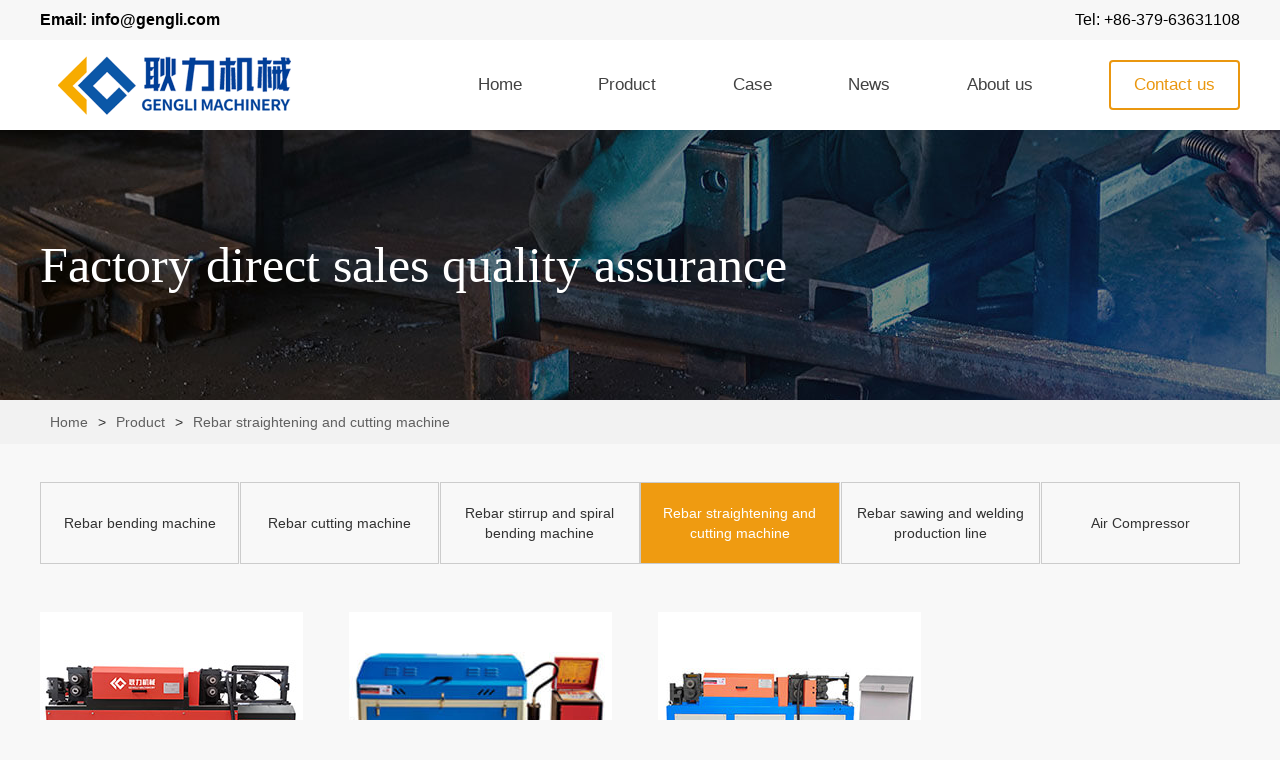

--- FILE ---
content_type: text/html
request_url: https://www.genglimachinery.com/product/Rebar_straightening_and_cutting_machine/
body_size: 4193
content:
<!DOCTYPE html>
<html lang="en">
<head>
<meta charset="UTF-8">
<meta name="viewport" content="width=device-width, initial-scale=1, maximum-scale=1, user-scalable=no">
<meta http-equiv="X-UA-Compatible" content="ie=edge">
<title>Rebar straightening and cutting machine_Steel Bar Straightener-Gengli Machinery</title>
<meta name="keywords" content="Rebar straightening and cutting machine, Steel Bar Straightener" />
<meta name="description" content="The machine is used for straightening and cutting steel bar at determined length." />
<link href="/static/css/bootstrap.min.css" rel="stylesheet">
<link href="/static/css/swiper.min.css" rel="stylesheet">
<link href="/static/font-awesome/css/font-awesome.min.css" rel="stylesheet">
<link rel="stylesheet" href="/static/css/css.css">
<script src="/static/js/jquery.min.js"></script>
<script src="/static/js/index.js"></script>
<script src="/static/js/swiper.min.js"></script>
<script src="/static/js/bootstrap.min.js"></script>
<script src="/static/js/wow.min.js"></script>
<link href="/static/css/animate.min.css" rel="stylesheet">
<!-- <script data-cfasync="false" src="/cdn-cgi/scripts/5c5dd728/cloudflare-static/email-decode.min.js"></script> -->
<!-- <script type="text/javascript" src="/static/js/bootstrapvalidator.js"></script> -->
<script src="/api/language/zh-cn/lang.js" type="text/javascript"></script>
<script src="/static/assets/js/cms.js" type="text/javascript"></script>
<script src="//code.jivosite.com/widget/339usbQRt4" async></script>
<!-- Global site tag (gtag.js) - Google Analytics -->
<script async src="https://www.googletagmanager.com/gtag/js?id=UA-167029097-1"></script>
<script>
    window.dataLayer = window.dataLayer || [];
    function gtag() { dataLayer.push(arguments); }
    gtag('js', new Date());
    gtag('config', 'UA-167029097-1');
</script>
<script>
    var _hmt = _hmt || [];
    (function () {
        var hm = document.createElement("script");
        hm.src = "https://hm.baidu.com/hm.js?58f9e5114d8a8f942cb5412c4bbf1c61";
        var s = document.getElementsByTagName("script")[0];
        s.parentNode.insertBefore(hm, s);
    })();
</script>
<!-- Global site tag (gtag.js) - Google Ads: 651123991 -->
<script async src="https://www.googletagmanager.com/gtag/js?id=AW-651123991"></script>
<script>
    window.dataLayer = window.dataLayer || [];
    function gtag() { dataLayer.push(arguments); }
    gtag('js', new Date());
    gtag('config', 'AW-651123991');
</script>
<script>
    gtag('consent', 'default', {
        'ad_storage': 'denied',
        'ad_user_data': 'denied',
        'ad_personalization': 'denied',
        'analytics_storage': 'denied'
    });
</script>
<script>
    window.addEventListener("DOMContentLoaded", function (event) {
        if (document.querySelector("#defaultForm [name='signup']") !== null) {
            document.querySelector("#defaultForm [name='signup']").addEventListener("click", function (e) {
                var email = document.querySelector("#defaultForm [name='email']").value;
                if (email != "") {
                    gtag('event', 'conversion', { 'send_to': 'AW-651123991/09aNCO-IrtkBEJe6vbYC' });
                }
            })
        }
        if (document.querySelector("#footForm [name='signup']") !== null) {
            document.querySelector("#footForm [name='signup']").addEventListener("click", function (e) {
                var email = document.querySelector("#footForm [name='email']").value;
                if (email != "") {
                    gtag('event', 'conversion', { 'send_to': 'AW-651123991/09aNCO-IrtkBEJe6vbYC' });
                }
            })
        }
        document.querySelectorAll("[href^='mailto']").forEach(function (item) {
            item.addEventListener('click', function (e) {
                gtag('event', 'conversion', { 'send_to': 'AW-651123991/sNROCPyJrtkBEJe6vbYC' });
            })
        })
    });
</script></head>
<body>
    <div class="new_header">
    <div class="n_email_tel">
        <div class="border">
            <p><a href="/cdn-cgi/l/email-protection#f1989f979eb196949f969d98df929e9c">Email: <span><span class="__cf_email__" data-cfemail="e68f888089a6818388818a8fc885898b">[email&#160;protected]</span></span></a></p>
            <p>Tel: +86-379-63631108</p>
        </div>
    </div>
    <div class="border">
        <div class="img">
            <a href="https://www.genglimachinery.com/">
                <img src="/static/picture/logo.jpg" alt="Gengli Machinery logo"></a>
        </div>
        <div class="header_list">
            <style>
                #n_product_list .list_title {
                    color: #EA970F;
                }
                #n_product_list:after {
                    position: absolute;
                    content: '';
                    width: 100%;
                    height: 2px;
                    background-color: #ea970f;
                    left: 0;
                    top: calc(50% + 1.15em);
                    transform: none;
                }
            </style>
            <ul>
                <li >
                    <a href="https://www.genglimachinery.com/">
                        <p class="list_title">Home</p>
                    </a>
                </li>
                <li  class="n_product_list">
                    <a href="https://www.genglimachinery.com/product/">
                        <p class="list_title">Product</p>
                    </a>
                </li>
                <li >
                    <a href="https://www.genglimachinery.com/case/">
                        <p class="list_title">Case</p>
                    </a>
                    <div class="list_part">
                                                <a href="https://www.genglimachinery.com/cases/">
                            <p>Cases</p>
                        </a>
                                                <a href="https://www.genglimachinery.com/special_report/">
                            <p>Special Report</p>
                        </a>
                                            </div>
                </li>
                <li >
                    <a href="https://www.genglimachinery.com/news/">
                        <p class="list_title">News</p>
                    </a>
                    <div class="list_part">
                                                <a href="https://www.genglimachinery.com/news/company_news/"><p>Company News</p></a>
                                                <a href="https://www.genglimachinery.com/news/industry_news/"><p>Industry News</p></a>
                                                <a href="https://www.genglimachinery.com/news/exhibition/"><p>Exhibition</p></a>
                                            </div>
                </li>
                <li >
                    <a href="https://www.genglimachinery.com/about_us.html">
                        <p class="list_title">About us</p>
                    </a>
                </li>
                <li class="contact_us">
                    <a href="https://www.genglimachinery.com/contact_us.html">
                        <p class="list_title">Contact us</p>
                    </a>
                </li>
            </ul>
        </div>
        <div class="m_header_list_btn" id="mHeaderBtn" z-index="1">
            <img src="/static/picture/m_header_btn.png">
        </div>
    </div>
    <div class="new_list_part">
        <div class="border">
            <div class="list">
                <a href="https://www.genglimachinery.com/product/Rebar_bending_machine/">
                    <p class="title">Rebar bending machine</p>
                </a>
                                <a href="https://www.genglimachinery.com/product/Rebar_stirrup_bending_machine/62.html" class="product_a">GL-L32T5 CNC Steel bar bending center</a>
                                <a href="https://www.genglimachinery.com/product/Rebar_bending_machine/21.html" class="product_a">GW40 Rebar bending machine</a>
                                <a href="https://www.genglimachinery.com/product/Rebar_bending_machine/22.html" class="product_a">GW50 Rebar bending machine</a>
                            </div>
            <div class="list">
                <a href="https://www.genglimachinery.com/product/Rebar_cutting_machine/">
                    <p class="title">Rebar cutting machine</p>
                </a>
                                <a href="https://www.genglimachinery.com/product/Rebar_straightening_and_cutting_machine/13.html" class="product_a">GT6-14 CNC Hydraulic Bar Straightening and Cutting Machine</a>
                                <a href="https://www.genglimachinery.com/product/Rebar_straightening_and_cutting_machine/55.html" class="product_a">GL4-16A CNC Hydraulic Bar Straightening and Cutting Machine</a>
                                <a href="https://www.genglimachinery.com/product/Rebar_cage_welding_machine/17.html" class="product_a">GL-120KN CNC rebar shearing line</a>
                            </div>
            <div class="list">
                <a href="https://www.genglimachinery.com/product/Rebar_stirrup_bending_machine/">
                    <p class="title">Rebar stirrup and spiral bending machine</p>
                </a>
                                <a href="https://www.genglimachinery.com/product/Rebar_stirrup_bending_machine/62.html" class="product_a">GL-L32T5 CNC Steel bar bending center</a>
                                <a href="https://www.genglimachinery.com/product/Rebar_stirrup_bending_machine/61.html" class="product_a">WG16 CNC Stirrup bending machine</a>
                                <a href="https://www.genglimachinery.com/product/Rebar_stirrup_bending_machine/28.html" class="product_a">SWG12 CNC Stirrup bending machine</a>
                            </div>
            <div class="list">
                <a href="https://www.genglimachinery.com/product/Rebar_straightening_and_cutting_machine/">
                    <p class="title">Rebar straightening and cutting machine</p>
                </a>
                                <a href="https://www.genglimachinery.com/product/Rebar_straightening_and_cutting_machine/13.html" class="product_a">GT6-14 CNC Hydraulic Bar Straightening and Cutting Machine</a>
                                <a href="https://www.genglimachinery.com/product/Rebar_straightening_and_cutting_machine/12.html" class="product_a"> <i class="fa fa-fire"></i> GT4-12 rebar Straightening and Cutting Machine</a>
                                <a href="https://www.genglimachinery.com/product/Rebar_straightening_and_cutting_machine/55.html" class="product_a">GL4-16A CNC Hydraulic Bar Straightening and Cutting Machine</a>
                            </div>
            <div class="list">
                <a href="https://www.genglimachinery.com/product/Rebar_cage_welding_machine/">
                    <p class="title">Rebar sawing and welding production line</p>
                </a>
                                <a href="https://www.genglimachinery.com/product/Rebar_cage_welding_machine/69.html" class="product_a">GLSCX-50 Small catheter production line</a>
                                <a href="https://www.genglimachinery.com/product/Rebar_cage_welding_machine/6.html" class="product_a">CNC rebar cage welding machine</a>
                                <a href="https://www.genglimachinery.com/product/Rebar_cage_welding_machine/17.html" class="product_a">GL-120KN CNC rebar shearing line</a>
                            </div>
        </div>
    </div>
    <div class="m_header_list" id="mHeaderList">
        <a href="https://www.genglimachinery.com/">
            <p>Home</p>
        </a>
        <a href="https://www.genglimachinery.com/product/">
            <p>Product</p>
        </a>
        <a href="https://www.genglimachinery.com/case/">
            <p>Case</p>
        </a>
        <a href="https://www.genglimachinery.com/news/">
            <p>News</p>
        </a>
        <a href="https://www.genglimachinery.com/about_us.html">
            <p>About us</p>
        </a>
        <a href="https://www.genglimachinery.com/contact_us.html">
            <p>Contact us</p>
        </a>
    </div>
</div>    <div class="new_header_h"></div>
<div class="mark" data-val="products"></div>
<!-- 顶部 -->
<div class='head_banner'>
    <div class="border">
        <div class='info'>
            <div>Factory direct sales quality assurance</div>
        </div>
    </div>
</div>
<!-- 栏目 -->
<div class='page-nav'>
    <div class="border">
        <a href="https://www.genglimachinery.com/">Home</a> > <a href="https://www.genglimachinery.com/product/">Product</a> > <a href="https://www.genglimachinery.com/product/Rebar_straightening_and_cutting_machine/">Rebar straightening and cutting machine</a>    </div>
</div><div class='product_center'>
<div class="proce">
        <div class="pro_nav ">
        <p><a href="https://www.genglimachinery.com/product/Rebar_bending_machine/">Rebar bending machine</a></p>
    </div>
        <div class="pro_nav ">
        <p><a href="https://www.genglimachinery.com/product/Rebar_cutting_machine/">Rebar cutting machine</a></p>
    </div>
        <div class="pro_nav ">
        <p><a href="https://www.genglimachinery.com/product/Rebar_stirrup_bending_machine/">Rebar stirrup and spiral bending machine</a></p>
    </div>
        <div class="pro_nav pro_navon">
        <p><a href="https://www.genglimachinery.com/product/Rebar_straightening_and_cutting_machine/">Rebar straightening and cutting machine</a></p>
    </div>
        <div class="pro_nav ">
        <p><a href="https://www.genglimachinery.com/product/Rebar_cage_welding_machine/">Rebar sawing and welding production line</a></p>
    </div>
        <div class="pro_nav ">
        <p><a href="https://www.genglimachinery.com/product/air_compressor/">Air Compressor</a></p>
    </div>
    </div>
    <!-- 机器 -->
    <!-- 1 -->
    <div class='product_list activea'>
        <div class='border'>
            <!-- 12 -->
                        <div class="napro">
                <a href="https://www.genglimachinery.com/product/Rebar_straightening_and_cutting_machine/55.html">
                 <div class="roll">
                  <div class="kind">GL4-16A CNC Hydraulic Bar Straightening and Cutting Machine</div>
                  <div class="cage">
                   <img src="/static/picture/psts3.png">
                  </div> 
                 </div> 
                 <div class="img"> 
                  <img src="https://www.genglimachinery.com/uploads/210603/1-210603142JQ21.jpg" alt="GL4-16A CNC Hydraulic Bar Straightening and Cutting Machine" /> 
                 </div> 
                 <div class="font">GL4-16A CNC Hydraulic Bar Straightening and Cutting Machine</div> 
                </a> 
            </div>
                        <div class="napro">
                <a href="https://www.genglimachinery.com/product/Rebar_straightening_and_cutting_machine/12.html">
                 <div class="roll">
                  <div class="kind">GT4-12 rebar Straightening and Cutting Machine</div>
                  <div class="cage">
                   <img src="/static/picture/psts3.png">
                  </div> 
                 </div> 
                 <div class="img"> 
                  <img src="https://www.genglimachinery.com/uploads/210608/1-21060Q45459419.jpg" alt="GT4-12 rebar Straightening and Cutting Machine" /> 
                 </div> 
                 <div class="font">GT4-12 rebar Straightening and Cutting Machine</div> 
                </a> 
            </div>
                        <div class="napro">
                <a href="https://www.genglimachinery.com/product/Rebar_straightening_and_cutting_machine/13.html">
                 <div class="roll">
                  <div class="kind">GT6-14 CNC Hydraulic Bar Straightening and Cutting Machine</div>
                  <div class="cage">
                   <img src="/static/picture/psts3.png">
                  </div> 
                 </div> 
                 <div class="img"> 
                  <img src="https://www.genglimachinery.com/uploads/210603/1-210603152632600.jpg" alt="GT6-14 CNC Hydraulic Bar Straightening and Cutting Machine" /> 
                 </div> 
                 <div class="font">GT6-14 CNC Hydraulic Bar Straightening and Cutting Machine</div> 
                </a> 
            </div>
                    </div>
    </div>
    <!-- 分页 -->
    <div class="fenty">
            </div>
</div>
<!-- 移动端底部 -->
<div class='yfoor'>
    <a href="#" class='image1' id='a'><img src="/static/picture/sk13.png"></a>
    <div class='yfooa'>
        <p>Want To Discuss About Your Machine Needs?</p>
        <div class="btna" onclick="location.href='/contact_us.html'">CONTACT US</div>
    </div>
    <div class='yfoob'>
        <div class='compry'>@ Copyright of Luoyang Gengli Engineering Equipment Co., Ltd. All rights reserved.</div>
    </div>
</div>
<!-- pc底部 -->
<div class='head6'>
    <div class='foot'>
        <a href="#" class='image1' id='a'><img src="/static/picture/sk13.png"> </a>
        <div class='disa'>Want To Discuss About Your Machine Needs?</div>
        <div class='btna' onclick="location.href='/contact_us.html'">Contact us</div>
    </div>
</div>
<div class='head7'>
    <div class='footer'>
        <div class='hacta'>
            <div class='product'>Hot-sale product</div>
                        <a href="https://www.genglimachinery.com/product/Rebar_bending_machine/">
                <div>Rebar bending machine</div>
            </a>
                        <a href="https://www.genglimachinery.com/product/Rebar_cutting_machine/">
                <div>Rebar cutting machine</div>
            </a>
                        <a href="https://www.genglimachinery.com/product/Rebar_stirrup_bending_machine/">
                <div>Rebar stirrup and spiral bending machine</div>
            </a>
                        <a href="https://www.genglimachinery.com/product/Rebar_straightening_and_cutting_machine/">
                <div>Rebar straightening and cutting machine</div>
            </a>
                        <a href="https://www.genglimachinery.com/product/Rebar_cage_welding_machine/">
                <div>Rebar sawing and welding production line</div>
            </a>
                        <a href="https://www.genglimachinery.com/product/air_compressor/">
                <div>Air Compressor</div>
            </a>
                    </div>
        <div class='first'>
            <div class='product'>Gengli Headquarters</div>
            <div class="list">
                <div class="icon"><i class="fa fa-mobile" aria-hidden="true" style="font-size: 20px"></i></div> Tel:
                +86-379-63631108            </div>
            <div class="list">
                <div class="icon"><i class="fa fa-phone-square" aria-hidden="true"></i></div> Tel:
                +86-18336731340            </div>
            <div class="list">
                <div class="icon"><i class="fa fa-envelope" aria-hidden="true"></i></div>Email: <a href="/cdn-cgi/l/email-protection#7d14131b123d1a18131a1114531e1210">&nbsp;<span><span class="__cf_email__" data-cfemail="61080f070e2106040f060d084f020e0c">[email&#160;protected]</span></span></a>
            </div>
            <div class="list">
                <div class="icon"><i class="fa fa-map-marker" aria-hidden="true"></i></div>Airport Industrial Cluster,
                Luoyang City, China.
            </div>
        </div>
        <div class='last'>
            <div class='product'>Online message</div>
            <form action="" enctype="multipart/form-data" method="post" name="myform2" id="myform2">
    <input name="is_form" type="hidden" value="1">
    <input name="is_admin" type="hidden" value="1">
    <input name="is_tips" type="hidden" value="">
    <input name="csrf_test_name" type="hidden" value="eae8e1dfef3f03f58c54a1d86d024134">
    <input class="form-control" type="hidden" name="data[lianjie]" id="dr_lianjie" value="https://www.genglimachinery.com/product/Rebar_straightening_and_cutting_machine/">
                <div class="send">
                    <input type="text" placeholder=" Name" name="data[title]" id="dr_title">
                    <input type="text" placeholder=" Phone" name="data[phone]" id="dr_phone">
                    <div class="">
                        <input type="text" placeholder=" Email*" class="form-control" name="data[youxiang]" id="dr_youxiang2">
                        <small class="help-block" data-bv-validator="emailAddress" data-bv-for="email"
                            data-bv-result="NOT_VALIDATED" style="display: none;">The input is not a valid email
                            address</small><small class="help-block" data-bv-validator="notEmpty" data-bv-for="email"
                            data-bv-result="NOT_VALIDATED" style="display: none;">Empty</small>
                    </div>
                    <textarea cols="30" rows="4" placeholder=" The equipment you want to consul*" name="data[message]"
                        id="dr_message2"></textarea>
                    <div class="more">
                        <button type="button" onclick="dr_ajax_submit('/index.php?s=form&amp;c=dibu&amp;m=post', 'myform2', '2000', 'https://www.genglimachinery.com/product/Rebar_straightening_and_cutting_machine/')" class="btn btn-primary senda">SUBMIT</button>
                    </div>
                </div>
            </form>
        </div>
    </div>
</div>
<div class='head8'>
    <div class='hea'>@ Copyright of Luoyang Gengli Engineering Equipment Co., Ltd. All rights reserved.</div>
</div>
<!-- <script type="text/javascript" src="/static/js/bootstrapvalidator.js"></script> -->
<script data-cfasync="false" src="/cdn-cgi/scripts/5c5dd728/cloudflare-static/email-decode.min.js"></script><script type="text/javascript">
    new WOW().init();
</script><script defer src="https://static.cloudflareinsights.com/beacon.min.js/vcd15cbe7772f49c399c6a5babf22c1241717689176015" integrity="sha512-ZpsOmlRQV6y907TI0dKBHq9Md29nnaEIPlkf84rnaERnq6zvWvPUqr2ft8M1aS28oN72PdrCzSjY4U6VaAw1EQ==" data-cf-beacon='{"version":"2024.11.0","token":"11e899499d66491ba1cf8b5ee62fab89","r":1,"server_timing":{"name":{"cfCacheStatus":true,"cfEdge":true,"cfExtPri":true,"cfL4":true,"cfOrigin":true,"cfSpeedBrain":true},"location_startswith":null}}' crossorigin="anonymous"></script>
</body>
</html>


--- FILE ---
content_type: text/css
request_url: https://www.genglimachinery.com/static/css/css.css
body_size: 18881
content:
body,
h1,
h2,
h3,
h4,
h5,
h6,
hr,
p,
blockquote,
dl,
dt,
dd,
ul,
ol,
li,
pre,
form,
fieldset,
legend,
button,
input,
textarea,
th,
td {
    margin: 0;
    padding: 0;
}

body,
button,
input,
select,
textarea {
    font: 12px/1.5tahoma, arial, \5b8b\4f53;
}

h1,
h2,
h3,
h4,
h5,
h6 {
    font-size: 100%;
}

address,
cite,
dfn,
em,
var {
    font-style: normal;
}

code,
kbd,
pre,
samp {
    font-family: couriernew, courier, monospace;
}

small {
    font-size: 12px;
}

ul,
ol {
    list-style: none;
}

a {
    text-decoration: none;
}

/*a:hover { text-decoration:underline; }*/
sup {
    vertical-align: text-top;
}

sub {
    vertical-align: text-bottom;
}

legend {
    color: #000;
}

fieldset,
img {
    border: 0;
}

button,
input,
select,
textarea {
    font-size: 100%;
}

ol,
ul {
    margin: 0;
    padding: 0;
}

a,
input,
textarea,
a:hover {
    outline: none;
    text-decoration: none;
    color: inherit;
}

body {
    font-family: "Arial"
}

/*Index*/
.new_header {
    width: 100%;
    position: fixed;
    z-index: 100;
    background-color: #fff;
}

.new_header_h {
    height: 130px;
}

.new_header .border {
    width: 1200px;
    margin: 0 auto;
    display: flex;
    flex-direction: row;
    justify-content: space-between;
    align-items: center;
    border: none !important;
}

.new_header .header_list ul {
    display: flex;
    flex-direction: row;
    justify-content: space-between;
    align-items: center;
    width: 762px;
    height: 90px;
    margin-bottom: 0px;
}

.new_header .header_list ul li {
    /*padding: 0 20px;*/
    position: relative;
    /*line-height: 65px;*/
}

.new_header .header_list ul li a {
    height: 90px;
    display: flex;
    text-decoration: none !important;
}

.new_header .header_list ul li:after {
    position: absolute;
    content: '';
    width: 100%;
    height: 2px;
    background-color: #ea970f;
    left: 0;
    top: calc(50% + 1.15em);
    transform: scaleX(0);
}

.new_header .header_list ul li:hover:after {
    transform: scaleX(1);
    transition: transform .2s ease-in-out;
}

.new_header .header_list ul li:hover .list_title {
    color: #000;
}

.new_header .header_list ul li .list_title {
    /*height: 110px;*/
    /*line-height: 110px;*/
    font-size: 17px;
    color: #424242;
    display: flex;
    align-items: center;
    margin-bottom: 0px;
}

.new_header .header_list ul li .list_part {
    display: none;
    position: absolute;
    top: 90px;
    left: -40px;
}

.new_header .header_list ul li .list_part a {
    height: auto;
    border-bottom: 1px solid #e7e4e3;
}

.new_header .header_list ul li .list_part p {
    font-size: 16px;
    height: 49px;
    line-height: 49px;
    color: #414141;
    background-color: rgba(255, 255, 255, 0.95);
    border-bottom: 1px solid #e7e4e3;
    padding-left: 30px;
    width: 160px;
    margin: 0;
}

.new_header .header_list ul li .list_part p:hover {
    color: #EA970F;
    font-weight: 700;
}

.new_header .header_list ul li:nth-child(2) .list_part p {
    width: 466px;
}

.new_header .header_list ul li .list_part a:last-child p {
    border-bottom: none;
}

.new_header .header_list ul li:hover .list_part {
    display: block;
}

.new_header .header_list ul li:hover .list_title {
    color: #EA970F;
}

.new_header .header_list ul li.contact_us .list_title {
    background: #fff;
    color: #ea970f;
    border: 2px solid #ea970f;
    border-radius: 4px;
    padding: 11px 23px;
}

.new_header .header_list ul li.contact_us:after {
    display: none;
}

.new_header .header_list ul li.contact_us a {
    height: auto;
}

.new_header .header_list ul li.contact_us:hover .list_title {
    background: #ea970f;
    color: #fff;
    border-radius: 4px;
    transition: all .2s;
}

.m_header_list_btn {
    display: none;
}

.m_header_list {
    display: none;
    height: 0;
}

.m_header_list p {
    height: 0;
}

.m_indexbanner {
    display: none;
}

/* 内容 */
.intel {
    background: url("../images/header.jpg") no-repeat;
    height: 822px;
    background-position: 50%;
    position: relative;
}

.intel .list {
    margin: 0 auto;
    padding-top: 10px;
    position: relative;
    width: 1200px;
    ;
}

.intel .list .item1 {
    font-size: 64px;
    color: #ef9b11;
    margin-top: 333px;
    text-transform: uppercase;
    font-family: "华康宋体w12(p)";
}

.intel .list .item2 {
    margin-top: 5px;
    font-size: 48px;
    color: #fff;
    text-transform: uppercase;
    margin-bottom: 30px;
    font-family: "华康宋体w12(p)";
}

.intel .list .item3 {
    color: #fff;
    font-size: 18px;
    line-height: 30px;
    width: 57%;
    font-family: "Arial";
}

.intel .list .item4 {
    display: flex;
    margin-top: 40px;
    font-family: "Arial"
}

.intel .list .item4>div {
    width: 192px;
    height: 48px;
    line-height: 48px;
    border: 1px solid #fff;
    text-align: center;
    margin-right: 55px;
    text-transform: uppercase;
    font-size: 18px;
    color: #fff;
    cursor: pointer;
}

.intel .list .item4>div:hover {
    background: #ef9b11;
    border: none;
    width: 192px;
    height: 48px;
}

.intel .item5 {
    display: flex;
    flex-direction: row;
    justify-content: space-around;
    align-items: center;
    position: absolute;
    bottom: 0;
    width: 100%;
}

.intel .item5 img {
    display: block;
    position: relative;
    animation: gogo1 2s linear infinite;
}

@keyframes gogo1 {
    0% {
        top: 0;
        opacity: 0
    }

    50% {
        top: 10px;
        opacity: 1
    }

    100% {
        top: 0;
        opacity: 0
    }
}

.who {
    height: 345px;
    width: 100%;
    background: #e6940d;
    margin-toP: -2px;
    position: relative;
}

.who .ima {
    font-size: 200px;
    color: rgba(255, 255, 255, 0.1);
    line-height: 0;
    text-transform: uppercase;
    height: 80px;
    overflow: hidden;
    text-align: center;
    font-weight: 700;
}

.who .we {
    margin: 0 auto;
}

.who .we .item1 {
    text-align: center;
    margin-bottom: 20px;
    font-size: 54px;
    color: #fff;
    font-family: "华康宋体w12(p)";
}

.who .we .item2 {
    margin: 0 auto;
    font-size: 16px;
    width: 935px;
    text-align: center;
    overflow: hidden;
    text-overflow: ellipsis;
    display: -webkit-box;
    -webkit-box-orient: vertical;
    -webkit-line-clamp: 6;
    line-height: 28px;
    color: #ffecd4;
    font-family: Arial;
}

.who .item3 {
    width: 257px;
    height: 60px;
    line-height: 60px;
    text-align: center;
    font-size: 24px;
    border-radius: 50px;
    color: #fff;
    /* font-weight: bold; */
    background: #ee9a11;
    margin: 40px auto 0;
    cursor: pointer;
    font-family: "Arial";
    display: block;
}

.who .item3:hover {
    background: #ee7911;
}

/* 四张图片 */
.heate {
    background: #ededed;
    padding: 70px 0 60px;
}

.factory {
    width: 1200px;
    margin: 0px auto;
    text-align: center;
}

.factory .fac {
    font-size: 40px;
    line-height: 40px;
    font-family: "华康宋体w12(p)";
}

.factory .xiana {
    width: 110px;
    height: 4px;
    background: #ea970f;
    margin: 15px auto 0 auto;
}

.factory .to {
    font-style: italic;
    font-family: "Arial"
}

.factory .jiqi {
    margin-top: 50px;
    display: flex;
    justify-content: space-between;
    flex-wrap: wrap;
}

.factory .jiqi .clean {
    height: 390px;
    overflow: hidden;
    position: relative;
    width: 286px;
}

.factory .jiqi .clean .posi {
    position: relative
}

.factory .jiqi .clean .meth {
    position: absolute;
    bottom: -320px;
    width: 100%;
    transition: 1.5s;
}

.factory .jiqi .clean:hover .meth {
    bottom: -10px
}

.factory .jiqi .clean .meth .pact:before {
    position: absolute;
    content: '';
    background: url("../images/jian1.png") no-repeat center;
    width: 28px;
    height: 15px;
    top: -15px;
    left: 128px;
}

.factory .jiqi .clean .meth .pact {
    padding: 0 25px 44px;
    background: #ea970f;
    color: #fff;
    cursor: pointer;
    height: 385px;
}

.factory .jiqi .clean .meth .imga {
    display: block;
    margin-left: 129px;
}

.factory .jiqi .clean .meth .pact .img1 {
    display: block;
    margin-left: 113px;
}

.factory .jiqi .clean .meth .pact .img2 {
    display: none;
    margin-left: 113px;
}

.factory .jiqi .clean:hover .meth .pact .img1 {
    display: none;
}

.factory .jiqi .clean:hover .meth .pact .img2 {
    display: block;
}

.factory .jiqi .clean .meth .pact .item1 {
    /*margin-top:8px;*/
    /*margin-bottom: 15px;*/
    font-family: "Arial";
    font-size: 16px;
    margin-top: 6px;
    margin-bottom: 20px;
    line-height: 20px;
    height: 40px;
    display: flex;
    flex-direction: row;
    justify-content: space-around;
    align-items: center;
}

.factory .jiqi .clean .meth .pact .item2 {
    color: #fff;
    font-size: 12px;
    line-height: 16px;
    text-align: left;
    margin-bottom: 5px;
}

.factory .jiqi .clean .meth .pact .item2:hover {
    color: #003567;
}

.factory .jiqi .clean .meth .pact .item3 {
    text-align: left;
    margin-top: 30px;
    margin-bottom: 10px;
    text-decoration: underline;
    font-size: 12px;
    cursor: pointer;
    font-weight: bold;
    font-family: "Arial"
}

.factory .jiqi .clean .meth .pact .item3:hover {
    color: #003567;
}

.visbit {
    display: none;
}

.posit {
    display: none;
}

.head1 {
    width: 100%;
    position: relative;
    background: #f6f6f6;
    overflow: hidden;
}

.head1 .actaive {
    width: 1200px;
    margin: 0 auto;
    display: flex;
}

.head1 .actaive .hact {
    height: 500px;
    position: relative;
    overflow: hidden;
    margin-left: -351px;
    width: 1200px;
}

.head1 .actaive .hact .videobg {
    position: absolute;
    width: auto;
    left: 314px;
    top: 100px;
}

.head1 .actaive .hact img {
    /*height: 100%;*/
    /*margin-left: 100px;*/
    width: 100%;
}

.head1 .actaive .lunbo {
    position: absolute;
    left: 514px;
    top: 186px;
}

.head1 .actaive .lunbo>div {
    position: absolute;
    left: 4px;
    top: 4px;
    width: 111px;
    height: 111px;
    border-radius: 50%;
    animation: gigi 1s linear infinite;
    background: #ea970f;
    opacity: 1;
}

@keyframes gigi {
    0% {
        transform: scale(1);
        opacity: 1
    }

    100% {
        transform: scale(2);
        opacity: 0
    }
}

.head1 .actaive .lunbo img {
    border-radius: 50%;
    width: 121px;
    height: 121px;
    cursor: pointer;
    position: relative;
    z-index: 15;
    ;
}

.head1 .actaive .compan {
    max-width: 563px;
    text-align: right;
    padding-top: 103px;
    padding-bottom: 70px;
    margin-left: -43px;
}

.head1 .actaive .compan .item1 {
    font-size: 40px;
    font-weight: 600;
    font-family: "华康标题宋W9(P)";
    text-align: right;
}

.head1 .actaive .compan .item2 {
    margin-top: 40px;
    line-height: 30px;
    font-family: "Arial"
}

.cata1 {
    background: #f6f6f6;
}

.head2 {
    width: 1200px;
    margin: 0 auto;
    display: flex;
    position: relative;
}

.head2 .mon2 {
    height: 500px;
    margin-left: 600px;
    /*overflow: hidden;*/
}

.head2 .mon2 img {
    height: 100%;
    width: 960px;
    object-fit: cover;
}

.head2 .heax {
    width: 560px;
    position: absolute;
    margin-right: 40px;
}

.head2 .heax .item1 {
    font-size: 40px;
    padding-top: 62px;
    font-weight: 600;
    font-family: "华康标题宋W9(P)"
}

.head2 .heax .item2 {
    margin-top: 50px;
    font-size: 16px;
    line-height: 30px;
    font-family: "Arial";
}

.tact {
    margin-top: -3px;
}

.head2 .heax .item3 {
    width: 168px;
    height: 45px;
    line-height: 45px;
    text-transform: uppercase;
    text-align: center;
    margin-top: 40px;
    cursor: pointer;
    font-family: "Arial";
    background: #ee9a11;
    color: #fff;
}

.head2 .heax .item3 span {
    font-size: 16px;
    font-family: 宋体;
    letter-spacing: -4.78px;
    margin-left: 5px;
    color: rgba(255, 255, 255, 0.8);
}

.head2 .heax .item3 i {
    margin-left: 5px;
}

.head2 .heax .item3:hover {
    background: #fff;
    color: #000;
}

.head2 .heax .item3:hover span {
    color: #000;
}

.head2 .heax .item3 .disn {
    display: none;
    width: 12px;
    height: 12px;
    margin-tOP: 18.5px;
    margin-left: 6px;
}

.head2 .heax .item3:hover .disn {
    display: block
}

.head2 .heax .item3:hover .disn1 {
    display: none
}

.seact .clic .disn1 {
    display: none;
    width: 12px;
    height: 12px;
    margin-top: 17px;
    margin-left: -9px;
}

.head13 {
    width: 100%;
    position: relative;
    overflow: hidden;
}

.head14 {
    width: 100%;
    position: relative;
    overflow: hidden;
    background: #ededed;
}

.seact .clic:hover .disn1 {
    display: block;
}

.had12 {
    background: #ededed;
}

.head3 {
    width: 1200px;
    background: #ededed;
    display: flex;
    margin: 0 auto;
}

.head3 .sst {
    height: 500px;
    margin-left: -357px;
    overflow: hidden;
}

.head3 .sst img {
    height: 558px;
}

.head3 .serce {
    width: 600px;
    margin: 0 auto;
}

.head3 .serce .seact {
    margin-left: 70px;
}

.head3 .serce .seact .serat {
    font-size: 40px;
    /*width: 280px;*/
    padding-top: 100px;
    font-weight: 600;
    font-family: "华康标题宋W9(P)"
}

.head3 .serce .seact .thoug {
    margin-top: 50px;
    margin-bottom: 70px;
    width: 70%;
    font-size: 16px;
    line-height: 30px;
    font-family: "Arial";
}

.head3 .serce .seact .clic {
    background: #ee9a11;
    width: 168px;
    height: 45px;
    line-height: 45px;
    text-transform: uppercase;
    text-align: center;
    color: #fff;
    cursor: pointer;
    font-family: "Arial"
}

.head3 .serce .seact .clic span {
    font-size: 16px;
    font-family: 宋体;
    letter-spacing: -4.78px;
    margin-left: 5px;
    color: rgba(255, 255, 255, 0.8);
}

.head3 .serce .seact .clic:hover span {
    color: #000;
}

.head3 .serce .seact .clic .disna {
    display: none;
    width: 12px;
    height: 12px;
    margin-top: 16.5px;
    margin-left: -9px;
}

.head3 .serce .seact .clic:hover .disna {
    display: flex;
}

.head3 .serce .seact .clic:hover .disnaa {
    display: none;
}

.head3 .serce .seact .clic:hover {
    background: #fff;
    color: #000;
}

.head5 {
    width: 1200px;
    margin: 50px auto 0;
    text-align: center;
}

.head5 .company {
    font-size: 40px;
    font-family: "华康宋体w12(p)";
}

.head5 .xian {
    margin: 20px auto 0 auto;
    width: 105px;
    height: 3px;
    background: #ea970f;
}

.head5 .xie {
    font-style: italic;
    font-family: "Arial";
}

.head5 .advan {
    display: flex;
    justify-content: space-between;
    margin-top: 50px;
    font-family: "Arial";
    padding-bottom: 50px;
}

.head5 .advan .what {
    width: 643px;
    display: flex;
    justify-content: space-between;
}

.head5 .advan .what .item1 {
    width: 314px;
}

.head5 .advan .what .item1 .dic {
    overflow: hidden;
    width: 314px;
    height: 233px;
}

.head5 .advan .what .item1 .dic img {
    width: 314px;
    height: 233px;
}

.head5 .advan .what .item1:hover .dic img {
    transition: 1s;
    transform: scale(1.2)
}

.head5 .advan .what .item1 .dic img {
    display: block;
}

.head5 .advan .what .item1 .bend {
    text-align: left;
    font-size: 22px;
    margin: 21px 0px;
    font-family: Arial;
    color: #313131;
    line-height: 30px;
    min-height: 48px;
}

.head5 .advan .what .item1:hover .bend {
    color: #ea970f
}

.head5 .advan .bent .hoop:hover .bending .item1 {
    color: #ea970f;
    font-weight: bold;
}

.head5 .advan .bent .hoop .image {
    overflow: hidden;
    width: 197px;
    height: 133px;
}

.head5 .advan .bent .hoop .image img {
    width: 197px;
    height: 133px;
    object-fit: cover;
}

.head5 .advan .bent .hoop:hover .image img {
    transform: scale(1.2);
    transition: 1s;
}

.head5 .advan .item1 .the {
    line-height: 25px;
    font-size: 13px;
    font-family: '[AlibabaPuHuiTiM]';
    overflow: hidden;
    text-overflow: ellipsis;
    display: -webkit-box;
    -webkit-box-orient: vertical;
    -webkit-line-clamp: 4;
    text-align: left;
}

.head5 .advan .bent {
    width: 512px;
}

.head5 .advan .bent .hoop {
    display: flex;
    justify-content: space-between;
    margin-bottom: 4px;
}

.head5 .advan .bent .hoop .bending {
    width: 305px;
    text-align: left;
    display: flex;
    flex-flow: row wrap;
    align-content: center;
}

.head5 .advan .bent:last-child {
    margin-bottom: 0;
}

.head5 .advan .bent .image img {
    display: block;
}

.head5 .advan .bent .hoop .bending .item1 {
    font-size: 18px;
    margin-bottom: 4px;
    line-height: 24px;
    font-family: Arial;
    margin-top: 0px;
    color: #333;
}

.head5 .advan .bent .hoop .bending .item2 {
    font-size: 13px;
    overflow: hidden;
    text-overflow: ellipsis;
    display: -webkit-box;
    -webkit-box-orient: vertical;
    -webkit-line-clamp: 3;
    line-height: 20px;
    font-family: '[AlibabaPuHuiTiM]';
    height: 60px;
    color: #333;
}

.yfoor {
    display: none;
}

.horse {
    margin: 50px auto 0px;
    text-align: center;
}

.horse .serving {
    font-size: 46px;
    font-family: "华康宋体w12(p)"
}

.horse .xian1 {
    margin: 0 auto 50px;
    width: 110px;
    height: 4px;
    background: #ea970f;
}

.imgat {
    margin-top: 2px;
}

.head6 {
    height: 210px;
    background: #ea970f;
    margin-top: 60px;
}

.head6 .foot {
    position: relative;
    text-align: center;
    width: 1200px;
    margin: 0 auto;
}

.head6 .foot .disa {
    font-size: 35px;
    color: #fff;
    padding-top: 50px;
    margin-bottom: 23px;
    font-family: "华康宋体w12(p)"
}

.head6 .foot .btna {
    font-size: 18px;
    width: 211px;
    height: 50px;
    line-height: 50px;
    background: #fff;
    border-radius: 40px;
    margin: 0 auto;
    text-transform: Uppercase;
    cursor: pointer;
    margin-top: 30px;
    font-family: "Arial";
    position: relative;
}

.head6 .foot .btna::before {
    position: absolute;
    left: 0;
    top: 0;
    height: 100%;
    width: 0%;
    content: "";
    background-color: #ee7911;
    color: #fff;
    transition: .5s;
    opacity: 1;
    border-radius: 40px;
}

.head6 .foot .btna:hover::before {
    width: 100%;
    opacity: .2;
}

.head6 .foot .image1 {
    position: absolute;
    top: -33px;
    left: 567px;
    animation: gogo 1s linear infinite;
}

.head6 .foot .image1 img {
    border-radius: 50%;
    border: #ea970f;
    cursor: pointer;
}

@keyframes gogo {
    0% {
        top: -23px
    }

    50% {
        top: -33px;
    }

    100% {
        top: -23px
    }
}

.head7 {
    background: #292929;
    padding-top: 48px;
    padding-bottom: 40px;
}

.head7 .footer {
    width: 1200px;
    margin: 0 auto;
    display: flex;
    justify-content: space-between;
    color: #fff !important;
    font-size: 16px;
    line-height: 30px;
    font-family: "Arial"
}

.head7 .footer a {
    color: #fff;
    text-decoration: none !important;
}

.head7 .footer a:hover {
    color: #f7ab00;
}

.head7 .footer .product {
    font-size: 22px;
    margin-bottom: 30px;
}

.footer .list {
    display: flex;
    flex-direction: row;
    justify-content: flex-start;
    align-items: center;
}

.footer .list:nth-child(4) {
    font-weight: 600;
}

.footer .list:nth-child(4):hover {
    color: #f7ab00;
}

.footer .list .icon {
    width: 20px;
    height: 20px;
    display: flex;
    flex-direction: row;
    justify-content: space-around;
    align-items: center;
    margin-right: 10px;
}

.head8 {
    width: 100%;
    height: 40px;
    background: #010101;
    line-height: 40px;
    font-size: 12px;
    color: rgba(255, 255, 255, 0.4);
    text-align: center;
}

.head8 .hea {
    width: 1200px;
    margin: 0 auto;
}

.head7 .footer .first img {
    margin-right: 8px;
}

/* .head7 .footer .hacta{
    color:rgba(255,255,255,0.7)
} */
/* .head7 .footer .hacta>div{
    cursor: pointer;
} */
.stact {
    position: fixed;
    top: -1px;
    left: 0%;
    background: #fff;
    height: 80px;
    line-height: 80px;
    width: 100%;
    display: none;
    z-index: 22;
}

.stact .header {
    margin: 0 auto;
}

.stact .spring {
    line-height: 80px;
}

.stact .img {
    margin-top: 7px;
    width: 220px;
    height: 50px;
}

.stact .spring .produ .posi {
    top: 72px;
}

.last .icon img {
    margin-left: 15px;
    cursor: pointer;
}

.last .icon i {
    font-size: 30px;
    margin-left: 15px;
}

.last .icon {
    margin-top: 20px;
}

.last .erwenma {
    text-align: right;
    margin-top: 5px;
}

.last input,
.last textarea {
    color: #000;
    background: #E0E0E0;
    font-family: Arial;
}

.last #dr_title,
.last #dr_phone {
    width: 190px;
    height: 30px;
    border-radius: 6px;
    background: #E0E0E0;
}

.last .form-control {
    width: 99%;
    height: 30px;
    border-radius: 6px;
    margin: 15px 0;
    padding-left: 3px;
}

.last .form-control::-webkit-input-placeholder {
    /* WebKit browsers */
    color: #ff0404;
    font-size: 16px;
}

.last .form-control::-moz-placeholder {
    /* Mozilla Firefox 19+ */
    color: #ff0404;
    font-size: 16px;
}

.last .form-control:-ms-input-placeholder {
    /* Internet Explorer 10+ */
    color: #ff0404;
    font-size: 16px;
}

.last textarea::-webkit-input-placeholder {
    /* WebKit browsers */
    color: #ff0404;
    font-size: 16px;
}

.last textarea::-moz-placeholder {
    /* Mozilla Firefox 19+ */
    color: #ff0404;
    font-size: 16px;
}

.last textarea:-ms-input-placeholder {
    /* Internet Explorer 10+ */
    color: #ff0404;
    font-size: 16px;
}

.last textarea {
    width: 100%;
    border-radius: 6px;
}

.last .senda {
    width: 172px;
    border-radius: 6px;
    text-align: center;
    background: #EA970F;
    font-size: 20px;
    color: #fff;
    border: 0px solid red;
    cursor: pointer;
    text-transform: uppercase;
}

.last .help-block {
    text-align: center;
    margin-left: 0px;
    color: red;
}

.head7 .footer .hacta>div {
    text-decoration: underline;
}

.head7 .footer .hacta :first-child {
    text-decoration: none;
}

.new_logo_list {
    width: 100%;
}

.new_logo_list_border {
    width: 1200px;
    margin: 0 auto;
}

.new_logo_list .title {
    font-size: 40px;
    line-height: 40px;
    font-family: "华康宋体W12(P)";
    text-align: center;
}

.new_logo_list .title_border {
    width: 105px;
    height: 4px;
    background-color: #ea970f;
    margin: 20px auto 60px auto;
}

.info_list {
    display: block;
    overflow: hidden;
}

.info_list2 {
    display: none;
}

.info_list .info_list_w {
    -webkit-transition-timing-function: linear;
    -moz-transition-timing-function: linear;
    -ms-transition-timing-function: linear;
    -o-transition-timing-function: linear;
    transition-timing-function: linear;
    margin: 0 auto;
    display: flex;
    flex-direction: row;
}

.new_logo_list .info_list .info_list_c {
    width: 1420px;
    overflow: hidden;
    display: flex;
    flex-direction: row;
    cursor: pointer;
}

.new_logo_list .info_list .info_list_s {
    width: 128px;
    height: 88px;
    margin-right: 20px;
}

.new_logo_list .info_list .info_list_s img {
    width: 128px;
    height: 88px;
}

.new_logo_list .info_list2 {
    padding: 20px 0;
}

.new_logo_list .info_list2 .info_list_c {
    width: 1420px;
    overflow: hidden;
    display: flex;
    flex-direction: row;
}

.new_logo_list .info_list2 .info_list_s {
    width: 88px;
    height: 56px;
    margin-right: 10px;
}

.new_logo_list .info_list2 .info_list_s img {
    width: 88px;
    height: 56px;
}

.new_factory_sw {
    width: 100%;
    background: #f3f3f3;
}

.new_factory_sw_border {
    width: 1200px;
    margin: 0 auto;
    padding: 75px 0;
}

.new_factory_sw .info_list {
    width: 1070px;
    margin: 0 auto;
}

.new_factory_sw .info_list .info_list_c {
    width: 2420px;
    overflow: hidden;
    display: flex;
    flex-direction: row;
}

.new_factory_sw .info_list .info_list_s {
    width: 338px;
    height: 398px;
    margin-right: 20px;
}

.new_factory_sw .info_list .info_list_s img {
    width: 338px;
    height: 398px;
}

/*product_center*/
/* 内容 */
.head_banner {
    width: 100%;
    background: url(../images/hd5.jpg) no-repeat;
    height: 270px;
}

.head_banner .border {
    width: 1200px;
    margin: 0 auto;
    display: flex;
    flex-direction: row;
    justify-content: flex-start;
    align-items: center;
    height: 270px;
}

.head_banner .info div {
    font-size: 50px;
    font-family: "华康宋体W12(P)";
    color: #ffffff;
}

.page-nav {
    width: 100%;
    background: #f2f2f2;
}

.page-nav .border {
    width: 1200px;
    margin: 0 auto;
    display: flex;
    flex-direction: row;
    justify-content: flex-start;
    align-items: center;
    height: 44px;
}

.page-nav p {
    font-size: 14px;
    line-height: 14px;
    font-family: Arial;
    color: #606060;
    margin-right: 10px;
}

.page-nav a {
    font-size: 14px;
    line-height: 14px;
    font-family: Arial;
    color: #606060;
    margin: 0px 10px;
}

.page-nav p:last-child {
    color: #ef9b11;
    border-bottom: 1px solid #ef9b11;
}

.product_gray {
    background: #f8f8f8;
}

.product_center .proce {
    width: 1200px;
    margin: 0 auto;
    display: flex;
    flex-direction: row;
    justify-content: space-between;
    align-items: center;
    padding: 38px 0 48px 0;
}

.product_center .proce .pro_nav:nth-child(1),
.product_center .proce .pro_nav:nth-child(2),
.product_center .proce .pro_nav:nth-child(6) {
    padding: 30px 10px;
}

.product_center .steel {
    width: 286px;
    height: 136px;
    background: #fff;
    display: flex;
    flex-direction: column;
    justify-content: flex-end;
    align-items: center;
    transition: all 500ms;
}

.product_center .steel.active {
    background: #ef9b11;
    color: #fff;
}

.product_center .steel.active .dis11 {
    display: block !important;
}

.product_center .steel.active .dis1 {
    display: none;
}

.product_center .steel .dis11 {
    display: none;
}

.product_center .acta {
    background: #ef9b11;
}

.product_center .acta p {
    color: #fff;
}

.product_center .steel p {
    font-size: 18px;
    line-height: 18px;
    padding: 10px 0 20px 0;
    font-family: Arial;
    text-align: center;
}

.product_center .steel.a11 {
    height: 116px;
    justify-content: flex-start;
    padding-top: 20px;
}

.product_center .steel.a33 img {
    position: relative;
    top: 10px;
}

.product_list {
    width: 100%;
}

.product_list .border {
    width: 1200px;
    margin: 0 auto;
    display: flex;
    flex-direction: row;
    justify-content: flex-start;
    align-items: center;
    flex-wrap: wrap;
}

.product_list .napro {
    position: relative;
    width: 273px;
    margin-right: 36px;
    overflow: hidden;
}

.product_list .napro.active .roll {
    top: 0;
}

.product_list .napro.active .img img {
    transform: scale(1.3);
    transition: all 500ms;
}

.product_list .napro.active .font {
    color: #dc8900;
}

.product_list .napro:nth-child(4n+0) {
    margin-right: 0;
}

.product_list .napro .img {
    width: 273px;
    height: 205px;
    overflow: hidden;
}

.product_list .napro .img img {
    width: 263px;
    object-fit: cover;
}

.product_list .napro .roll {
    width: 273px;
    height: 205px;
    position: absolute;
    top: -205px;
    left: 0;
    background: rgba(0, 0, 0, 0.73);
    display: flex;
    flex-direction: row;
    justify-content: space-around;
    align-items: center;
    z-index: 10;
    transition: all 500ms;
}

.product_list .napro .roll .kind {
    font-size: 14px;
    line-height: 20px;
    color: #fff;
    text-align: center;
}

.product_list .napro .roll .cage {
    position: absolute;
    left: 0;
    bottom: 0;
}

.product_list .napro .roll .cage img {
    display: block;
}

.product_list .napro .font {
    width: 100%;
    height: 60px;
    font-size: 14px;
    line-height: 20px;
    font-family: Arial;
    text-align: center;
    display: flex;
    flex-direction: row;
    justify-content: space-around;
    align-items: center;
}

.pacyt {
    width: 100%;
    display: flex;
    flex-direction: row;
    justify-content: space-around;
    align-items: center;
    padding-top: 60px;
}

.pacyt .figure {
    display: flex;
    flex-direction: row;
    justify-content: flex-start;
    align-items: center;
}

.pacyt .figure .yema {
    font-size: 14px;
    line-height: 14px;
    color: #fff;
    font-family: Arial;
    border: 1px solid #dc8900;
    border-radius: 3px;
    padding: 12px 15px;
    margin: 0 15px;
    background: #dc8900;
}

.pacyt .figure div a {
    font-size: 14px;
    line-height: 14px;
    color: #353535;
    font-family: Arial;
    border: 1px solid #353535;
    border-radius: 3px;
    padding: 12px 15px;
    margin: 0 15px;
}

.pacyt .figure div a:hover {
    background: #dc8900;
    color: #fff;
    border: 1px solid #dc8900;
}

.hertyct {
    display: none;
}

.product_list .epro {
    width: 1200px;
    margin: 0 auto;
    display: flex;
    flex-direction: row;
    justify-content: flex-start;
    align-items: flex-start;
}

.product_list .epro .spra {
    width: 273px;
    height: 205px;
    background: #dc8900;
    margin-right: 36px;
    display: flex;
    flex-direction: column;
    justify-content: flex-start;
    align-items: center;
}

.product_list .epro .spra .troll {
    font-size: 18px;
    line-height: 20px;
    color: #fff;
    font-family: Arial;
    padding: 83px 0 14px 0;
    width: 230px;
    text-align: center;
}

.product_list .epro .spra .read {
    font-size: 14px;
    line-height: 14px;
    font-family: Arial;
    color: #f1d5b8;
    border-bottom: 1px solid #f1d5b8;
}

.product_list .epro a:nth-child(4) .napro {
    margin-right: 0;
}

/*product_info*/
.head_banner.banner2 {
    background: url(../images/headea1.jpg) no-repeat;
}

.numeri {
    width: 1200px;
    margin: 0 auto;
    /* display: flex; */
    flex-direction: row;
    justify-content: space-between;
    align-items: flex-start;
    padding-top: 36px;
}

.numeri .actase {
    width: 1200px;
}

.numeri .please {
    position: relative;
    display: block;
    width: 273px;
}

.numeri .please .row>p:nth-child(1) img {
    width: 100% !important;
    height: 100% !important;
}

.numeri .please .cat.fix {
    position: fixed;
    top: 117px;
    z-index: 10;
}

.numeri .please .cat {
    width: 273px;
    background: #fff;
    margin-top: 18px;
}

.numeri .please .cat .have {
    height: 100px;
    background-color: #ef9b11;
    display: flex;
    flex-direction: column;
    justify-content: flex-start;
    align-items: center;
}

.numeri .please .cat .have .con {
    font-size: 26px;
    line-height: 26px;
    font-family: "[AlibabaPuHuiTiM]";
    /*margin: 30px 0 10px 0;*/
}

.numeri .please .cat .have div {
    font-size: 12px;
    line-height: 12px;
    color: #ffffff;
    font-family: Arial;
}

.numeri .please .cat_top {
    box-shadow: 0 1px 1px rgba(0, 0, 0, 0.3);
}

.numeri .please .cat .online .serve {
    height: 65px;
    display: flex;
    flex-direction: row;
    justify-content: flex-start;
    align-items: center;
    background-color: #f7f7f7;
    font-size: 16px;
    line-height: 16px;
    font-family: Arial;
}

.numeri .please .cat .online .serve:nth-child(2) {
    background-color: #ffffff;
}

.numeri .please .cat .online .serve .chaoyang {
    width: 168px;
    line-height: 18px;
    font-size: 14px;
}

.numeri .please .cat .online .img {
    width: 72px;
    display: flex;
    flex-direction: row;
    justify-content: space-around;
    align-items: center;
}

.please form {
    width: 273px;
    margin-top: 34px;
}

.please .down {
    width: 273px;
    box-shadow: 0px 0px 3px rgba(0, 0, 0, 0.3);
    display: flex;
    flex-direction: column;
    justify-content: flex-start;
    align-items: center;
    background: #fff;
}

.please .down .give {
    font-size: 24px;
    line-height: 68px;
    color: #000;
    font-family: "[AlibabaPuHuiTiM]";
    /* height: 68px; */
    text-align: center;
}

.please .down input {
    width: 225px;
    padding: 0 9px;
    height: 40px;
    font-size: 14px;
    font-family: Arial;
    margin-bottom: 15px;
    cursor: pointer;
    border: 1px solid #767676;
}

.please .down input::placeholder {
    font-size: 14px;
    font-family: Arial;
}

.please .down textarea {
    width: 227px;
    height: 116px;
    padding: 9px;
    resize: none;
    /* margin-bottom: 24px; */
    cursor: pointer;
    font-family: Arial;
}

.please .down .send {
    width: 105px;
    /* height: 30px; */
    font-size: 14px;
    /* line-height: 30px; */
    font-family: Arial;
    background-color: #ef9b11;
    text-align: center;
    color: #fff;
    margin-bottom: 36px;
    cursor: pointer;
}

.please .cat.fix {
    position: fixed;
    top: 117px;
    z-index: 10;
}

.upse {
    display: flex;
    flex-direction: row;
    justify-content: space-between;
    align-items: flex-start;
    position: relative;
    z-index: 9;
}

.grin {
    width: 390px;
    height: 296px;
    overflow: hidden;
    position: relative;
}

.grin .sawing {
    width: 390px;
    height: 296px;
    cursor: pointer;
}

.grin .sawing .img {
    width: 390px;
    height: 296px;
    background-position: center;
    background-size: cover;
}

.grin .sawing img {
    width: 390px;
    height: 296px;
    object-fit: cover;
}

.grin .larger {
    position: absolute;
    bottom: 11px;
    left: 126px;
    display: flex;
    flex-direction: row;
    justify-content: flex-start;
    align-items: center;
    height: 21px;
    cursor: pointer;
    z-index: 10;
}

.grin .larger span {
    font-size: 14px;
    line-height: 14px;
    font-family: Arial;
    color: #5f5f5f;
}

.shrik {
    width: 390px;
    margin-top: 15px;
}

.shrik .shrik_wrapper {
    width: 390px;
    display: flex;
    flex-direction: row;
    justify-content: flex-start;
    align-items: flex-end;
    height: 75px;
}

.shrik .shrik_wrapper .swiper-slide-thumb-active {
    border: 2px solid #f49a26
}

.shrik .shrik_wrapper .swiper-slide-thumb-active:before {
    position: absolute;
    content: '';
    background: url(../images/snajiao.png) no-repeat center;
    background-size: cover;
    top: -8px;
    left: 40px;
    width: 10px;
    height: 5px;
}

.shrik .image {
    width: 92px;
    height: 70px;
    /*overflow: hidden;*/
    border: 2px solid #fff;
    cursor: pointer;
    background-size: cover;
    position: relative;
    margin-right: 5px !important;
}

.upse .number {
    width: 520px;
}

.upse .number .cont {
    font-size: 24px;
    line-height: 34px;
    color: #353535;
    padding: 30px 0px;
    border-bottom: 1px solid #D0D0D0;
}

.upse .number .share {
    padding: 28px 0 36px;
    display: flex;
    flex-direction: row;
    justify-content: flex-start;
    align-items: flex-start;
    border-top: 1px solid #D0D0D0;
}

.upse .number .share span {
    font-size: 14px;
    color: #1B1B1B;
    line-height: 25px;
}

.upse .number .share .share-list {
    margin-left: 20px;
    font-size: 18px;
}

.upse .number .share .share-list a {
    margin: 0 5px;
}

.upse .number .info {
    display: flex;
    flex-direction: column;
    justify-content: space-around;
    align-items: flex-start;
    margin: 50px 0;
}

.upse .number .info .itema {
    font-size: 14px;
    line-height: 30px;
    color: #353535;
    font-family: Arial;
}

.upse .number .info ul {
    line-height: 38px;
    font-size: 16px;
    padding-left: 20px;
    list-style: disc outside url(/static/images/lingxing.png) !important;
}

.upse .number .info ul li::marker {
    color: #F7AB00;
    font-size: 16px;
}

.upse .number .cart {
    display: flex;
    flex-direction: row;
    justify-content: flex-start;
    align-items: center;
    margin-top: 20px;
}

.upse .number .cart .contan {
    width: 230px;
    display: block;
    background: #F7AB00FF;
    color: #fff;
    text-align: center;
    font-size: 18px;
    line-height: 70px;
    border-radius: 10px;
}

.upse .number .cart .contan:hover {
    background: #f78b00;
}

.upse .number .cart .contan img {
    padding: 0px 10px 0 0;
}

/* .upse .number .cart .alerd{
    display: flex;
    flex-direction: row;
    justify-content: flex-start;
    align-items: center;
    padding-top: 20px;
    margin-left: 40px;
    cursor: pointer;
} */
.upse .number .cart .p_email1 {
    width: 50%;
    line-height: 70px;
    background: #393939;
    color: #fff;
    border-radius: 10px;
    text-align: center;
    font-size: 18px;
    margin-left: 13px;
}

.upse .number .cart .p_email1:hover {
    background: #000000;
}

.upse .number .cart .p_email1 img {
    width: 35px;
    padding-right: 5px;
}

.upse .number .cart .alerd span {
    font-size: 14px;
    line-height: 14px;
    color: #7a7a7a;
    font-family: Arial;
    margin-left: 10px;
}

.numeri .heada .part {
    display: flex;
    flex-direction: row;
    justify-content: flex-start;
    align-items: center;
    border-bottom: 1px solid #00A0E9;
    z-index: 9;
    background: #fff;
}

.numeri .heada .part.fix {
    position: fixed;
    top: 130px;
    width: 100%;
    background: #fff;
    z-index: 10;
}

.numeri .heada .part .icat {
    height: 40px;
    font-family: Arial;
    line-height: 40px;
    text-align: center;
    border-bottom: none;
    border-top-right-radius: 6px;
    border-top-left-radius: 6px;
    margin-right: 8px;
    color: #525252;
    font-size: 14px;
    font-weight: 400;
    margin-right: 50px;
}

.numeri .heada .part a:hover .icat {
    color: #00A0E9;
    border-bottom: 2px solid #00A0E9;
}

/* .numeri .heada .part .icat.dff{
    border: 1px solid #aaaaaa;
    background: #fff;
    border-bottom: none;
    color: #353535;
} */
.numeri .heada .part a:last-child .icat {
    margin-right: 0;
}

.numeri .heada {
    padding-top: 40px;
}

.numeri .heada .chara {
    font-size: 14px;
    color: #0D57A7;
    font-family: "Adobe 黑体 Std R";
    height: 50px;
    line-height: 50px;
    position: relative;
    margin-bottom: 20px;
}

.numeri .heada .chara:after {
    position: absolute;
    content: '';
    left: 0;
    bottom: 0;
    width: 31px;
    height: 2px;
    background: #ea970f;
}

.numeri .heada .chara2 {
    font-size: 18px;
    font-family: Arial;
    font-weight: bold;
    color: #535353;
    line-height: 30px;
    text-align: center;
    margin-bottom: 50px;
}

.numeri .heada #ayoushi {
    position: relative;
    top: -170px;
}

.numeri .heada #abiaoge {
    position: relative;
    top: -230px;
}

.numeri .heada #arexiao {
    position: relative;
    top: -230px;
}

.numeri .heada #a1 {
    /* display: flex;
    flex-direction: row;
    justify-content: flex-start;
    align-items: flex-start;
    flex-wrap: wrap; */
}

.numeri .heada #a1 .yuandian {
    width: 20px;
    height: 20px;
    background: url(../images/circle.png) no-repeat center;
    background-size: cover;
}

.numeri .heada #a1 .ltay {
    font-size: 16px;
    line-height: 24px;
    font-family: Arial;
    width: 370px;
}

.numeri .heada #a1 .congjiagh {
    color: #868686;
    font-size: 14px;
    line-height: 20px;
    font-family: Arial;
}

.numeri .heada #a1 ul {
    width: 400px;
    margin-right: 96px;
    margin-bottom: 20px;
}

.numeri .heada #a1 ul .fa {
    font-size: 21px;
    background: #ef9b11;
    color: #fff;
    width: 35px;
    height: 35px;
    text-align: center;
    line-height: 35px;
    margin-right: 10px;
}

.numeri .heada #a1 ul:nth-child(2n+0) {
    margin-right: 0;
}

.numeri .heada #a1 ul li:nth-child(1) {
    display: flex;
    flex-direction: row;
    justify-content: space-between;
    align-items: center;
}

.numeri .heada .foat {
    display: flex;
    flex-direction: row;
    justify-content: flex-start;
    align-items: flex-start;
    flex-wrap: wrap;
}

.numeri .heada .foat .foaa {
    width: 282px;
    margin-right: 25px;
}

.numeri .heada .foat a:nth-child(3n+0) .foaa {
    margin-right: 0;
}

.numeri .heada .foat .foaa .foa1 {
    width: 282px;
    height: 193px;
    overflow: hidden;
}

.numeri .heada .foat .foaa .foa1 img {
    width: 282px;
    height: 193px;
    object-fit: cover;
}

.numeri .heada .foat .foaa:hover .foa1 img {
    transform: scale(1.3);
    transition: all 500ms;
}

.numeri .heada .foat .foaa:hover .nameof {
    color: #dc8900;
}

.numeri .heada .foat .foaa .nameof {
    height: 40px;
    line-height: 40px;
    text-align: center;
    color: #5f5f5f;
    font-family: Arial;
    font-size: 14px;
    overflow: hidden;
    text-overflow: ellipsis;
    white-space: nowrap;
}

/* 产品内容页 */
.p_a1 .col-md-6 {
    margin-bottom: 10px;
    height: 113px;
}

.p_a1 .media-body h4 {
    font-size: 16px;
    line-height: 24px;
    font-family: Arial;
}

.p_a1 .media-body span {
    color: #868686;
    font-size: 14px;
    line-height: 20px;
    font-family: Arial;
}

.p_shape p:nth-child(1) {
    font-size: 14px;
    color: #0D57A7;
    font-family: "Adobe 黑体 Std R";
    height: 50px;
    line-height: 50px;
    position: relative;
    margin-bottom: 20px;
}

.p_shape p:nth-child(1):after {
    position: absolute;
    content: '';
    left: 0;
    bottom: 0;
    width: 31px;
    height: 2px;
    background: #ea970f;
}

.p_shape img {
    width: 100% !important;
    height: auto !important;
}

.p_a3 a {
    padding: 0 6px;
}

.p_a3 a p {
    font-size: 14px;
    font-family: Arial;
    font-weight: 400;
    color: #434343;
    line-height: 18px;
    height: 32px;
    margin: 16px 0 13px;
}

.p_a3 a span {
    font-size: 14px;
    font-family: Arial;
    font-weight: 400;
    text-decoration: underline;
    color: #F7AB00;
}

.p_a3 img {
    height: 145px;
}

.please_02 p,
.please_03 p {
    height: 17px;
    font-size: 18px;
    font-family: Arial;
    font-weight: bold;
    color: #0D57A7;
    line-height: 19px;
    margin: 31px 0 21px;
}

.please_02 .media {
    /* width: 275px;
    height: 99px; */
    display: block;
    border: 1px solid #EEEEEE;
    border-radius: 6px;
    padding: 20px 30px 20px 20px;
    margin-top: 11px;
}

.please_02 .media:hover {
    border: 1px solid #f7ab00;
}

.please_02 .media-left img {
    width: 82px;
    height: 63px;
    background: #EEEEEE;
    border-radius: 10px;
}

.please_02 .media-body {
    padding-left: 10px;
}

.please_02 .media-body h4 {
    height: 31px;
    font-size: 12px;
    font-family: Arial;
    font-weight: bold;
    color: #0D57A7;
    line-height: 19px;
    margin-bottom: 17px;
}

.please_02 .media:hover h4 {
    color: #f7ab00;
}

.please_02 .media-body span {
    height: 9px;
    font-size: 14px;
    font-family: Arial;
    font-weight: bold;
    color: #00A0E9;
    line-height: 19px;
}

.please_03 .media {
    display: block;
    padding-bottom: 23px;
    border-bottom: 1px solid #EEEEEE;
    margin: 27px 0px 0px 0px;
    padding: 0px 0px 23px;
}

.please_03 .media:hover h4 {
    color: #F7AB00;
}

.please_03 .media-left img {
    width: 82px;
    height: 63px;
    background: #EEEEEE;
    border-radius: 10px;
}

.please_03 .media-body {
    padding-left: 10px;
}

.please_03 .media-body h4 {
    height: 31px;
    font-size: 12px;
    font-family: Arial;
    font-weight: bold;
    color: #0D57A7;
    line-height: 19px;
    margin-bottom: 17px;
}

.please_03 .media-body span {
    height: 9px;
    font-size: 14px;
    font-family: Arial;
    font-weight: bold;
    color: #00A0E9;
    line-height: 19px;
}

@media (max-width: 768px) {
    .upse .number .cart .p_email1 {
        margin: 0px;
        padding: 0px 10px;
        margin-top: 0px;
        line-height: 62px;
    }

    .p_a1 .col-md-6 {
        height: auto;
    }

    .p_a3 a {
        text-align: center;
        padding: 0 15px;
    }

    .p_a3 img {
        margin: auto;
    }
}

.actce {
    position: fixed;
    z-index: 100;
    top: 0;
    left: 0;
    width: 100%;
    height: 100%;
    background: rgba(0, 0, 0, 0.5);
    display: none;
}

.actce .trat {
    width: 1200px;
    margin: 100px auto 0;
    display: flex;
    flex-direction: column;
    justify-content: flex-start;
    align-items: center;
}

.click_border {
    position: relative;
}

.click_border .shrik .image {
    width: 92px !important;
}

.click_border .shrik {
    width: 425px;
}

.click_border .shrik_wrapper {
    width: 425px;
}

.click_border .plus_btn {
    background: url(../images/tb1i5hrqfxxxxczxfxxxxxxxxxx-270-266.png) -123px -81px no-repeat;
    width: 28px;
    height: 28px;
    display: block;
    cursor: pointer;
    position: absolute;
    top: 0;
    right: -28px;
}

.click_border .sub_btn {
    background: url(../images/tb1i5hrqfxxxxczxfxxxxxxxxxx-270-266.png) -199px -81px no-repeat;
    width: 28px;
    height: 28px;
    display: block;
    cursor: pointer;
    position: absolute;
    top: 38px;
    right: -28px;
}

.click_border .og_btn {
    background: url(../images/tb1i5hrqfxxxxczxfxxxxxxxxxx-270-266.png) -161px -81px no-repeat;
    width: 28px;
    height: 28px;
    display: block;
    cursor: pointer;
    position: absolute;
    top: 78px;
    right: -28px;
}

.actce .ucta {
    background: url(../images/tb1i5hrqfxxxxczxfxxxxxxxxxx-270-266.png) -181px -31px no-repeat;
    width: 40px;
    height: 40px;
    position: absolute;
    right: 0;
    cursor: pointer;
    top: 0;
}

.actce.show {
    display: block;
}

.actce .grin {
    width: 800px;
    height: 600px;
}

.actce .grin .sawing {
    width: 800px;
    height: 600px;
    display: flex;
    flex-direction: row;
    justify-content: flex-start;
    align-items: center;
}

.actce .grin .sawing .img {
    height: 600px;
    display: flex;
    flex-direction: row;
    justify-content: space-around;
    align-items: center;
    overflow: hidden;
}

.actce .grin .sawing img {
    width: 800px;
    height: 600px;
}

/*case_center*/
.head_banner.banner3 {
    background: url(../images/hd1.jpg) no-repeat;
}

.study {
    /*width: 100%;*/
}

.study .imca {
    /*width: 1200px;*/
    /*margin: 0 auto;*/
    width: 380px;
    height: 298px;
    overflow: hidden;
}

.study .imca img {
    width: 380px;
    height: 298px;
    object-fit: cover;
}

.study .stelaca {
    width: 1200px;
    margin: 0 auto;
    display: flex;
    flex-direction: row;
    justify-content: flex-start;
    align-items: flex-start;
    flex-wrap: wrap;
}

.study .stelaca .road {
    /*margin-top: 24px;*/
    margin-right: 30px;
    margin-bottom: 24px;
    position: relative;
}

.study .stelaca .road.active .imca img {
    transform: scale(1.3);
    transition: all 500ms;
}

.study .stelaca .road.active .constru {
    height: 298px;
    transition: all 500ms;
}

.study .stelaca .road.active .constru .truction {
    color: #ef9b11;
    line-height: 30px;
    transition: all 500ms;
}

.study .stelaca .road:nth-child(3n+0) {
    margin-right: 0;
}

.study .stelaca .road .constru {
    height: 62px;
    width: 380px;
    background: rgba(0, 0, 0, 0.72);
    display: flex;
    flex-direction: row;
    justify-content: space-around;
    align-items: center;
    position: absolute;
    bottom: 0;
}

.study .stelaca .road .constru .truction {
    font-size: 18px;
    line-height: 24px;
    color: #fff;
    font-family: "Adobe 黑体 Std R";
    width: 288px;
}

.study .case {
    width: 1200px;
    display: flex;
    flex-direction: row;
    justify-content: space-between;
    align-items: center;
    margin: 38px auto 38px auto;
}

.study .case .ate {
    width: 254px;
    height: 90px;
    color: #9b9b9b;
    font-size: 16px;
    line-height: 90px;
    text-align: center;
    font-family: "Adobe 黑体 Std R";
    border-radius: 6px;
    border: 1px solid #9b9b9b;
    overflow: hidden;
}

.study .case .ate:hover {
    background: #ea970f;
    color: #fff;
    border: 1px solid #ea970f;
    transition: all 500ms;
}

.study .case .atea1 {
    background: #ea970f;
    color: #fff;
    border: 1px solid #ea970f;
}

.capg {
    width: 100%;
    display: flex;
    flex-direction: row;
    justify-content: space-around;
    align-items: center;
    padding-top: 60px;
}

.capg .figure {
    display: flex;
    flex-direction: row;
    justify-content: flex-start;
    align-items: center;
}

.capg .figure div {
    font-size: 14px;
    line-height: 14px;
    font-family: Arial;
    border-radius: 3px;
    padding: 12px 0;
    margin: 0 15px;
    border: 1px solid #353535;
}

.capg .figure .yema {
    background: #dc8900;
    border: 1px solid #dc8900;
}

.capg .figure .yema a {
    background: #dc8900;
    color: #fff;
    border: 1px solid #dc8900;
}

.capg .figure div a {
    font-size: 14px;
    line-height: 14px;
    color: #353535;
    font-family: Arial;
    border: 1px solid #353535;
    border-radius: 3px;
    padding: 12px 15px;
}

.capg .figure div a:hover {
    background: #dc8900;
    color: #fff;
    border: 1px solid #dc8900;
}

/*case_info*/
.expre {
    display: flex;
    flex-direction: row;
    justify-content: space-between;
    align-items: flex-start;
    width: 1200px;
    margin: 0 auto;
    padding-top: 20px;
}

.expre .zuoce {
    width: 873px;
}

.expre .font {
    font-size: 26px;
    line-height: 30px;
    font-family: "[AlibabaPuHuiTiM]";
    padding: 15px 0 25px 0;
    text-align: center;
}

.expre .zuoce .display {
    display: flex;
    flex-direction: row;
    justify-content: space-between;
    align-items: flex-start;
}

.expre .zuoce .display .datu {
    width: 687px;
    height: 456px;
    overflow: hidden;
}

.expre .zuoce .display .xiaotu {
    width: 155px;
    height: 456px;
    overflow: hidden;
    display: none;
}

.expre .zuoce .display .xiaotu .swiper-wrapper {
    flex-direction: column;
}

.expre .zuoce .long {
    font-size: 16px;
    line-height: 24px;
    color: #454545;
    font-family: Arial;
}

.expre .intris .cast {
    font-size: 26px;
    height: 50px;
    line-height: 50px;
    position: relative;
    margin-bottom: 23px;
    margin-top: 15px;
    font-family: "[AlibabaPuHuiTiM]";
}

.expre .intris .cast:after {
    position: absolute;
    content: '';
    left: 0;
    bottom: 0;
    width: 90px;
    height: 3px;
    background: #ea970f;
}

.expre .intris .xian {}

.expre .zuoce .datu .data {
    width: 687px;
    height: 456px;
    overflow: hidden;
    cursor: pointer;
}

.expre .zuoce .datu .data img {
    width: 687px;
    height: 456px;
    object-fit: cover;
}

.expre .zuoce .xiaotu .img {
    width: 155px !important;
    height: 105px;
    overflow: hidden;
    margin-bottom: 12px;
    cursor: pointer;
}

.expre .zuoce .xiaotu .swiper-slide-thumb-active:before {
    position: absolute;
    content: '';
    background: url(../images/snajiao.png) no-repeat center;
    background-size: cover;
    top: -8px;
    left: 40px;
    width: 10px;
    height: 5px;
}

.expre .zuoce .xiaotu .img img {
    width: 155px;
    height: 105px;
    object-fit: cover;
}

.expre .zuoce .xiaotu .swiper-slide-thumb-active img {
    border: 2px solid #f49a26;
    width: 151px;
    height: 101px;
}

.expre .please {
    position: relative;
    display: block;
    width: 273px;
}

.expre .please .cat.fix {
    position: fixed;
    top: 117px;
}

.expre .please .cat {
    width: 273px;
}

.expre .please .cat .have {
    height: 100px;
    background-color: #ef9b11;
    display: flex;
    flex-direction: column;
    justify-content: flex-start;
    align-items: center;
}

.expre .please .cat .have .con {
    font-size: 26px;
    line-height: 26px;
    font-family: "[AlibabaPuHuiTiM]";
    /*margin: 30px 0 10px 0;*/
}

.expre .please .cat .have div {
    font-size: 12px;
    line-height: 12px;
    color: #ffffff;
    font-family: Arial;
}

.expre .please .cat_top {
    box-shadow: 0 1px 1px rgba(0, 0, 0, 0.3);
}

.expre .please .cat .online .serve {
    height: 65px;
    display: flex;
    flex-direction: row;
    justify-content: flex-start;
    align-items: center;
    background-color: #f7f7f7;
    font-size: 16px;
    line-height: 16px;
    font-family: Arial;
}

.expre .please .cat .online .serve .chaoyang {
    width: 168px;
    line-height: 18px;
    font-size: 14px;
}

.expre .please .cat .online .serve:nth-child(2) {
    background-color: #ffffff;
}

.expre .please .cat .online .img {
    width: 72px;
    display: flex;
    flex-direction: row;
    justify-content: space-around;
    align-items: center;
}

.expre .deta {
    width: 873px;
    display: flex;
    flex-direction: row;
    justify-content: flex-start;
    align-items: flex-start;
    flex-wrap: wrap;
}

.expre .deta .equia {
    width: 278px;
    height: 220px;
    overflow: hidden;
    position: relative;
}

.expre .deta a {
    margin-right: 19px;
    margin-bottom: 18px;
}

.expre .deta a:nth-child(3n+0) {
    margin-right: 0;
}

.expre .deta .equia .img {
    width: 278px;
    height: 220px;
    overflow: hidden;
}

.expre .deta .equia .img img {
    width: 278px;
    height: 220px;
    object-fit: cover;
}

.expre .deta .equia:hover .img img {
    transform: scale(1.3);
    transition: 1s;
}

.expre .deta .equia .mound {
    height: 45px;
    width: 278px;
    font-size: 14px;
    line-height: 17px;
    color: #fff;
    font-family: "ArialNarrow";
    position: absolute;
    bottom: 0;
    background: rgba(234, 151, 15, 0.74);
    display: flex;
    flex-direction: row;
    justify-content: space-around;
    align-items: center;
    text-align: center;
}

.expre .imace {
    display: flex;
    flex-direction: row;
    justify-content: flex-start;
    align-items: flex-start;
}

.expre .imace a {
    margin-right: 24px;
}

/* .expre .imace a:nth-child(2n+0){
    margin-right: 0;
} */
.expre .imace .poat {
    width: 278px;
    height: 220px;
    overflow: hidden;
}

.expre .imace .poat img {
    width: 278px;
    height: 220px;
    object-fit: cover;
}

.expre .imace .poat:hover img {
    transition: 1s;
    transform: scale(1.3);
}

.expre .imace .text {
    font-size: 14px;
    font-family: Arial;
    color: #454545;
    text-align: center;
    height: 40px;
    line-height: 20px;
}

.expre .foat {
    display: flex;
    flex-direction: row;
    justify-content: flex-start;
    align-items: flex-start;
    flex-wrap: wrap;
}

.expre .foat .foaa {
    width: 282px;
    margin-right: 12px;
}

.expre .foat .foaa .foa1 {
    width: 282px;
    height: 193px;
    overflow: hidden;
}

.expre .foat .foaa .foa1 img {
    width: 282px;
    height: 193px;
    object-fit: cover;
}

.expre .foat .foaa .nameof {
    height: 40px;
    line-height: 40px;
    text-align: center;
    color: #5f5f5f;
    font-family: Arial;
    font-size: 14px;
    overflow: hidden;
    text-overflow: ellipsis;
    white-space: nowrap;
}

.expre .foat a:nth-child(3n+0) .foaa {
    margin-right: 0;
}

.expre .foat .foaa:hover img {
    transform: scale(1.3);
    transition: all 500ms;
}

.expre .foat .foaa:hover .nameof {
    color: #dc8900;
}

/*about_factory*/
.head_banner.banner4 {
    background: url(../images/hd4.jpg) no-repeat;
}

.catla {
    width: 100%;
}

.catla .abous1 {
    width: 1200px;
    margin: 0 auto;
    padding-bottom: 40px;
    display: block;
}

.catla .abous2 {
    display: none;
}

.catla .abous1 .profile {
    display: flex;
    flex-direction: row;
    justify-content: space-between;
    align-items: center;
    margin-top: 40px;
}

.catla .abous1 .profileimg {
    width: 830px;
    height: 704px;
    overflow: hidden;
    position: relative;
}

.catla .abous1 .profileimg .profileimg1 {
    position: absolute;
    top: 154px;
    left: 68px;
    width: 400px;
    height: 400px;
    overflow: hidden;
    clip-path: polygon(50% 0, 100% 50%, 50% 100%, 0 50%);
}

.catla .abous1 .profileimg .profileimg1 img {
    width: 400px;
    height: 400px;
    object-fit: cover;
}

.catla .abous1 .profileimg .profileimg2 {
    position: absolute;
    top: 0;
    left: 297px;
    width: 350px;
    height: 350px;
    overflow: hidden;
    clip-path: polygon(50% 0, 100% 50%, 50% 100%, 0 50%);
}

.catla .abous1 .profileimg .profileimg2 img {
    width: 350px;
    height: 350px;
    object-fit: cover;
}

.catla .abous1 .profileimg .profileimg3 {
    position: absolute;
    top: 356px;
    left: 297px;
    width: 350px;
    height: 350px;
    overflow: hidden;
    clip-path: polygon(50% 0, 100% 50%, 50% 100%, 0 50%);
}

.catla .abous1 .profileimg .profileimg3 img {
    width: 350px;
    height: 350px;
    object-fit: cover;
}

.catla .abous1 .profileimg .profileimg4 {
    position: absolute;
    top: 179px;
    left: 477px;
    width: 350px;
    height: 350px;
    overflow: hidden;
    clip-path: polygon(50% 0, 100% 50%, 50% 100%, 0 50%);
}

.catla .abous1 .profileimg .profileimg4 img {
    width: 350px;
    height: 350px;
    object-fit: cover;
}

.catla .abous1 .profileimg .profileimg5 {
    position: absolute;
    top: 179px;
    left: 66px;
    width: 350px;
    height: 350px;
    overflow: hidden;
    clip-path: polygon(50% 0, 100% 50%, 50% 100%, 0 50%);
}

.catla .abous1 .profileimg .profileimg5 img {
    width: 350px;
    height: 350px;
    object-fit: cover;
}

.catla .abous1 .profileimg .profileimg6 {
    position: absolute;
    top: 0;
    left: 247px;
    width: 350px;
    height: 350px;
    overflow: hidden;
    clip-path: polygon(50% 0, 100% 50%, 50% 100%, 0 50%);
}

.catla .abous1 .profileimg .profileimg6 img {
    width: 350px;
    height: 350px;
    object-fit: cover;
}

.catla .abous1 .profileimg .profileimg7 {
    position: absolute;
    top: 356px;
    left: 247px;
    width: 350px;
    height: 350px;
    overflow: hidden;
    clip-path: polygon(50% 0, 100% 50%, 50% 100%, 0 50%);
}

.catla .abous1 .profileimg .profileimg7 img {
    width: 350px;
    height: 350px;
    object-fit: cover;
}

.catla .abous1 .profileimg .profileimg8 {
    position: absolute;
    top: 154px;
    left: 427px;
    width: 400px;
    height: 400px;
    overflow: hidden;
    clip-path: polygon(50% 0, 100% 50%, 50% 100%, 0 50%);
}

.catla .abous1 .profileimg .profileimg8 img {
    width: 400px;
    height: 400px;
    object-fit: cover;
}

.catla .abous1 .intea {
    width: 320px;
    /*height: 318px;*/
    /*border: 1px dashed #cccccc;*/
    /*padding: 80px 45px 0 60px;*/
}

.catla .abous1 .intea .profi {
    font-size: 20px;
    line-height: 36px;
    font-weight: bold;
    color: #333333;
    /*margin: 0 0 30px 0;*/
}

.catla .abous1 .intea .mechani {
    font-size: 14px;
    font-weight: normal;
    color: #333333;
    margin: 0;
    line-height: 46px;
}

/*news*/
.head_banner.banner5 {
    background: url(../images/hd5.jpg) no-repeat;
}

.enter {
    width: 1200px;
    margin: 0 auto;
    font-family: "华康宋体w12(p)";
    font-size: 46px;
    text-align: center;
    margin-top: 30px;
    cursor: pointer;
}

.enter .xian {
    width: 130px;
    height: 4px;
    margin: 7px auto;
    background: #ef9b11;
}

.prist {
    width: 1200px;
    margin: 0 auto;
    /* display: flex; */
    flex-wrap: wrap;
    justify-content: space-between;
}

.prist a {
    display: inline-block;
    padding: 0 10px;
}

.prist .compana {
    width: 377px;
    margin-top: 30px;
    position: relative;
    overflow: hidden;
}

.prist .compana .lianjie {
    width: 378px;
    height: 254px;
    background: rgba(0, 0, 0, 0.7);
    position: absolute;
    top: -254px;
    left: 0;
    text-align: center;
    transition: 1.5s;
    cursor: pointer;
}

.prist .compana:hover .lianjie {
    top: 0;
}

.prist .compana .lianjie img {
    padding-top: 108px;
}

.prist .compana .item1 {
    width: 377px;
    height: 254px;
    cursor: pointer;
}

.prist .compana .item1 img {
    width: 100%;
    height: 100%;
    object-fit: cover;
}

.prist .compana .list {
    border: 1px solid #b5b5b5;
    padding: 0px 20px 10px;
    border-top: none;
    margin-top: -3px;
    color: #454545;
    /* width: 335px; */
    height: 255px;
}

.prist .compana:hover .list .carr {
    color: #ef9b11
}

.prist .compana .list .company {
    line-height: 24px;
    font-size: 13px;
    font-family: '[AlibabaPuHuiTiM]';
    overflow: hidden;
    text-overflow: ellipsis;
    display: -webkit-box;
    -webkit-box-orient: vertical;
    -webkit-line-clamp: 4;
    color: #666666;
}

.prist .compana:hover .list .itma {
    color: #ef9b11
}

.prist .compana .item2 {
    padding: 15px 0;
    border-bottom: 1px solid #b5b5b5;
    display: flex;
    justify-content: space-between;
}

.prist .compana .reada {
    font-size: 12px;
}

.prist .compana:hover .reada {
    font-weight: bold;
    color: #ef9b11
}

.prist .compana .carr {
    font-size: 18px;
    line-height: 30px;
    margin: 15px 0 0px;
    overflow: hidden;
    text-overflow: ellipsis;
    display: -webkit-box;
    -webkit-box-orient: vertical;
    -webkit-line-clamp: 2;
    height: 60px;
}

.cleann {
    width: 1200px;
    margin: 0 auto;
}

.cleann .meth {
    display: flex;
    margin-top: 40px;
}

.cleann .meth .img {
    width: 375px;
    overflow: hidden;
}

.cleann .meth .img img {
    width: 100%;
    height: 100%;
    object-fit: cover;
}

.cleann .meth .them {
    background: #f6f6f6;
    width: 825px;
    text-align: left;
    border-top-left-radius: 10px;
    border-bottom-left-radius: 10px;
    transition: 0.3s;
    padding-left: 45px;
    cursor: pointer;
}

.cleann .meth .them:hover {
    background: #ef9b11;
    color: #fff;
}

.cleann .meth .them .concer {
    width: 660px;
    font-size: 21px;
    line-height: 36px;
    padding-top: 35px;
    font-family: "华康宋体W9(p)";
    overflow: hidden;
    text-overflow: ellipsis;
    display: -webkit-box;
    -webkit-box-orient: vertical;
    -webkit-line-clamp: 2;
}

.cleann .meth .them .circle {
    display: flex;
    margin: 10px 0;
    font-size: 12px;
    color: #F7AB00;
}

.cleann .meth .them .circle img {
    width: 17px;
    height: 17px;
    margin-right: 10px;
}

.cleann .meth .them .circle span {
    margin-top: 3px
}

.cleann .meth .them:hover .circle {
    color: #fff;
}

.anta {
    display: none;
}

.cleann .meth .them:hover .circle .anta {
    display: block;
}

.cleann .meth .them:hover .circle .anta1 {
    display: none;
}

.cleann .meth .them .daily {
    font-size: 14px;
    padding-right: 45px;
    overflow: hidden;
    text-overflow: ellipsis;
    display: -webkit-box;
    -webkit-line-clamp: 5;
    -webkit-box-orient: vertical;
    line-height: 24px;
}

.reada {
    cursor: pointer;
}

.fenty {
    width: 100%;
    display: flex;
    flex-direction: row;
    justify-content: space-around;
    align-items: center;
    padding-top: 60px;
}

.fenty ul li a {
    font-size: 14px;
    line-height: 14px;
    color: #353535;
    font-family: Arial;
    border: 1px solid #353535;
    border-radius: 3px;
    padding: 12px 15px;
    margin: 0 15px;
}

.fenty li.active a {
    background: #dc8900;
    border: 1px solid #dc8900;
}

.fenty li a:hover {
    background: #dc8900;
    border: 1px solid #dc8900;
    color: #fff;
}

.fenty li.active a:hover {
    background: #dc8900;
    border: 1px solid #dc8900;
    color: #fff;
}

.pacta .cleann {
    width: 900px;
}

.gives {
    width: 264px;
    margin-top: 20px
}

.gives form {
    width: 264px;
}

.gives form.fix {
    position: fixed;
    top: 117px;
}

.gives .list {
    width: 100%;
    box-shadow: 0px 0px 3px rgba(0, 0, 0, 0.3);
    text-align: center;
    padding-bottom: 30px;
}

.gives .list .item1 {
    font-size: 24px;
    padding-top: 20px;
}

.gives .list input {
    width: 220px;
    height: 30px;
    line-height: 30px;
    padding-left: 10px;
    margin-top: 20px;
    cursor: pointer;
}

#email1::-webkit-input-placeholder {
    /* WebKit browsers */
    color: #ff0404;
    font-size: 16px;
}

#email1::-moz-placeholder {
    /* Mozilla Firefox 19+ */
    color: #ff0404;
    font-size: 16px;
}

#email1:-ms-input-placeholder {
    /* Internet Explorer 10+ */
    color: #ff0404;
    font-size: 16px;
}

.gives .list textarea {
    width: 220px;
    padding-left: 10px;
    margin-top: 20px;
    cursor: pointer;
}

.gives .list .send {
    width: 107px;
    height: 30px;
    line-height: 30px;
    margin: 20px auto 0px;
    background: #ef9b11;
    color: #fff;
    cursor: pointer;
}

.pacta {
    width: 1200px;
    margin: 0 auto;
    display: flex;
    justify-content: space-between;
    margin-top: 30px;
}

.pacta .cleann .meth .them .concer {
    width: 480px;
}

.pacta .cleann a:nth-child(1) .meth {
    margin-top: 20px;
}

.based {
    width: 1200px;
    margin: 0 auto;
}

.based .time {
    display: flex;
    margin: 15px;
    font-size: 12px;
}

.based .time span {
    margin-top: 3px;
    margin-left: 8px;
}

.based .quali {
    display: flex;
    justify-content: space-between;
}

.based .quali .zuoce {
    width: 900px;
    color: #454545;
}

.based .quali .zuoce .cjhali {
    text-align: center;
    font-size: 20px;
    font-family: "华康宋体w12(p)";
    color: #000;
}

.based .quali .zuoce .stas {
    width: 100%;
    margin-top: 30px;
    margin-bottom: 30px;
    ;
}

.based .quali .zuoce .stas img {
    width: 100%;
}

.based .quali .zuoce .hori {
    font-size: 16px;
    text-align: justify;
    line-height: 24px;
    margin-top: 20px;
}

.based .quali .zuoce .hori p img {
    width: 100%;
}

.based .quali .zuoce .relat {
    font-size: 40px;
    font-family: "华康宋体w12(p)";
    margin-top: 30px;
    color: #000;
}

.based .quali .zuoce .news {
    display: flex;
    justify-content: space-between;
    flex-wrap: wrap;
    color: #000;
}

.based .quali .zuoce .news .intell {
    display: flex;
    width: 420px;
    margin-top: 30px;
    cursor: pointer;
}

.based .quali .zuoce .news .intell .itea {
    margin-right: 20px;
    width: 150px;
    height: 120px;
    overflow: hidden;
}

.based .quali .zuoce .news .intell .itea img {
    width: 100%;
    height: 100%;
    object-fit: cover;
}

.based .quali .zuoce .news .intell .equ {
    line-height: 28px;
    font-size: 16px;
    cursor: pointer;
    width: 250px;
}

.based .quali .zuoce .news .intell .equ .ipmt {
    overflow: hidden;
    text-overflow: ellipsis;
    display: -webkit-box;
    -webkit-box-orient: vertical;
    -webkit-line-clamp: 3;
}

.based .quali .zuoce .news .intell .equ .jan {
    margin-top: 3px;
}

.based .quali .zuoce .news .intell:hover .equ .jan {
    color: #ef9b11
}

.based .quali .zuoce .news .intell:hover .itea img {
    transform: scale(1.3);
    transition: 1s;
}

.please {
    width: 264px;
    position: relative;
    display: block;
    /* margin-top:50px; */
}

.please .have {
    /*width: 264px;*/
    height: 100px;
    background: #ef9b11;
    color: #fff;
    font-size: 12px;
    text-align: center;
}

.please .have .con {
    font-size: 26px;
    padding-top: 30px;
}

.online {
    box-shadow: 0 1px 1px rgba(0, 0, 0, 0.3);
}

.online .serve {
    height: 66px;
    line-height: 66px;
    display: flex;
    padding-left: 15px;
    font-size: 16px;
    color: #353535;
    background: #f7f7f7;
    cursor: pointer;
}

.online .staq {
    background: #fff;
}

.online .staq1 {
    font-size: 12px;
    line-height: 16px;
    display: flex;
    flex-flow: row;
    justify-content: flex-start;
    align-items: center;
}

.online .serve .img {
    width: 72px;
    display: flex;
    flex-direction: row;
    justify-content: space-around;
    align-items: center;
}

/* .online .serve div img{
    margin-top:15px;
    margin-right: 20px;
} */
.online .staq1 .chaoyang {
    width: 168px;
    line-height: 18px;
    font-size: 14px;
}

.down {
    width: 255px;
    box-shadow: 0px 0px 3px rgba(0, 0, 0, 0.3);
    margin-top: 30px;
    text-align: center;
    /* padding-bottom: 30px; */
}

.down .give {
    font-size: 24px;
    color: #000;
    text-align: center;
    padding: 25px 0;
}

.down input {
    height: 30px;
    line-height: 30px;
    width: 220px;
    margin-bottom: 25px;
    padding-left: 10px;
    font-size: 14px;
    cursor: pointer;
}

.down textarea {
    padding-left: 15px;
    width: 220px;
    height: 135px;
    font-size: 14px;
    cursor: pointer;
}

.down .send {
    margin: 10px auto 0;
    width: 105px;
    /* height:31px; */
    /* line-height: 31px; */
    background: #ef9b11;
    color: #fff;
    text-align: center;
    cursor: pointer;
}

/*about_us*/
.about_us {
    width: 100%;
    /*margin-top:30px;*/
}

.about_us .abous {
    width: 1200px;
    margin: 0 auto;
}

.about_us .abous .profile {
    display: flex;
    justify-content: space-between;
    padding-top: 90px;
}

.about_us .abous .profile .engin {
    width: 520px;
    display: flex;
    flex-direction: row;
    justify-content: space-around;
    align-items: center;
}

.about_us .abous .profile .engin1 {
    width: 600px;
}

.about_us .abous .profile .intea .bact {
    width: 520px;
    margin-left: 80px;
}

.about_us .abous .profile .engin img {
    width: 100%;
}

.about_us .abous .profile .engin video {
    width: 100%;
    margin-top: 37px;
}

.about_us .abous .profile .intea {
    display: flex;
    justify-content: space-around;
    flex-direction: column;
    width: 600px;
}

.about_us .abous .profile .intea1 {
    margin-left: 30px;
    margin-right: 0px;
}

.about_us .abous .profile .intea .profi {
    font-size: 46px;
}

.about_us .abous .profile .intea .mechani {
    margin-top: 20px;
    line-height: 26px;
    font-size: 14px;
    text-align: justify;
}

.about_us .abous .profile .intea .mechani b {
    font-size: 15px;
    color: #ea970f;
    font-weight: normal;
}

.about_us .abous .profile .intea .mechani1 {
    padding-right: 0;
}

.square {
    width: 1200px;
    margin: 60px auto 0;
    display: flex;
    justify-content: space-between;
}

.square .park {
    width: 264px;
    height: 160px;
    text-align: center;
}

.square .park .cated span {
    font-size: 80px;
    font-family: "Impact";
    color: #ef9b11
}

/* .square .park .cated .bumbera{
    width: 100px;
} */
.square .park .meter {
    padding: 5px 15px 0;
    color: #454545;
}

.entera {
    width: 1200px;
    margin: 100px auto 0 auto;
    display: flex;
    justify-content: space-between;
}

.entera .cultu {
    width: 260px;
    font-size: 50px;
    font-family: "华康宋体w12(p)";
}

.entera .ente {
    display: flex;
    justify-content: space-between;
    width: 900px;
}

.entera .busin {
    width: 385px;
    display: flex;
    justify-content: center;
    flex-direction: column;
}

.entera .busin .goal {
    font-size: 34px;
}

.entera .busin .achei {
    font-size: 14px;
    text-align: justify;
    line-height: 28px;
    margin-top: 10px;
}

.entera .tasta {
    margin-top: 20px;
}

/*contact_us*/
.thank {
    /*width: 1200px;*/
    background: #fafafa;
    /* padding-bottom: 60px; */
    padding-top: 20px;
    margin: 0 auto;
}

.inter {
    width: 1200px;
    margin: 0 auto;
    color: #454545;
}

.inter .logo1 {
    text-align: center;
}

.inter .logo1 img {
    width: 9%;
}

.inter .learn {
    display: flex;
    flex-direction: column;
    justify-content: flex-start;
    align-items: center;
    width: 1040px;
    margin: 0 auto;
}

.inter .learn p:nth-child(1) {
    font-size: 20px;
    line-height: 34px;
    color: #353535;
    font-family: Arial;
    padding: 18px 0 5px 0;
}

.inter .learn p:nth-child(2) {
    font-size: 15px;
    line-height: 22px;
    color: #f7ab00;
    font-family: Arial;
    text-align: center;
}

.inter .tel {
    text-align: center;
    margin-top: 15px;
    color: #ef9b11;
    font-size: 20px;
    ;
}

.inter .shuxiana {
    height: 80px;
    width: 2px;
    margin: 30px auto 0;
    background: #ef9b11;
}

.inter .service {
    display: flex;
    justify-content: space-between;
    margin-top: 120px;
}

.inter .service .quick {
    background: #fff;
    height: 141px;
    width: 281px;
    text-align: center;
    position: relative;
    cursor: pointer;
}

.inter .service .quick:hover {
    box-shadow: 0 0 2px rgba(0, 0, 0, 0.1);
}

.inter .service .quick .quart {
    font-size: 20px;
    color: #000;
    padding-top: 50px;
}

.inter .service .quick .town {
    margin-top: 15px;
    padding: 0 38px;
    font-size: 16px;
}

.inter .service .quick:hover .town {
    color: #ef9b11
}

.inter .service .quick .dingwei {
    position: absolute;
    top: -56px;
    left: 86px;
}

.message {
    width: 1200px;
    margin: 60px auto 0;
    display: flex;
    justify-content: space-between;
    background: #FFF;
    /* padding-bottom: 30px; */
}

.message .send {
    width: 783px;
    padding-top: 20px
}

.message .send .meadsa {
    font-size: 40px;
    color: #000;
    text-align: center;
    font-weight: bold;
}

.message .send input {
    display: block;
    width: 662px;
    height: 56px;
    line-height: 56px;
    font-size: 16px;
    padding-left: 15px;
    margin: 15px auto 0;
    cursor: pointer;
    border: 1px solid #808080;
}

.message .send input::placeholder {
    font-weight: normal;
}

.message .send textarea {
    display: block;
    width: 662px;
    font-size: 20px;
    padding-left: 15px;
    margin: 15px auto 0;
    height: 178px;
    padding-top: 12px;
    ;
    cursor: pointer;
    border: 1px solid #808080;
    font-family: Arial;
}

.message .send .more {
    display: block;
    text-align: center;
    width: 379px;
    font-size: 20px;
    justify-content: space-between;
    margin: 32px auto 0 auto;
}

.message .send .more .senda {
    width: 172px;
    text-align: center;
    background: #ff7800;
    font-size: 20px;
    color: #fff;
    cursor: pointer;
    text-transform: uppercase;
}

.message .send .more .products {
    width: 172px;
    height: 43px;
    line-height: 43px;
    text-align: center;
    background: #ff7800;
    font-size: 20px;
    color: #fff;
    cursor: pointer;
}

.message .imgact {
    padding-top: 15px;
}

#defaultForm .help-block {
    text-align: center;
    margin-left: 50px;
    color: red;
    position: relative;
    top: -20px;
    float: left;
    margin-left: 15px;
}

/*mewssage*/
.techen {
    width: 1140px;
    margin: 0 auto;
    background: #f8f8f8;
    padding: 30px;
    color: #626262;
    margin-top: 50px;
}

.techen .subject {
    display: flex;
    justify-content: space-between;
    margin-top: 20px;
}

.techen .subject .stacta {
    font-size: 14px;
    padding-top: 18px
}

.techen .subject .stacta span {
    color: red;
}

.techen .subject input {
    width: 1040px;
    height: 45px;
    padding-left: 18px;
    margin-bottom: 3px;
    border-radius: 5px;
}

.techen .subject .placea {
    font-size: 12px;
    ;
}

.techen .subject .plse {
    padding-left: 15px;
    color: #cc1414;
    font-size: 12px;
}

.techen .subject .detalis {
    font-size: 12px;
    margin-bottom: 10px;
}

.techen .subject textarea {
    width: 1040px;
    height: 185px;
    padding-left: 18px;
    margin-bottom: 3px;
    border-radius: 5px;
    font-size: 14px;
    padding-top: 15px
}

.techen .subject .stactaq {
    padding-top: 100px;
}

.counter {
    padding: 20px 0;
    width: 1120px;
    margin-top: 30px;
    border-top: 1px solid #ccc;
}

.counter .placw {
    display: flex;
    justify-content: space-between;
}

.counter .placw .name {
    font-size: 14px;
}

.counter .placw .name .mrat {
    display: flex;
}

.counter .placw .name .mrat .mxtr {
    width: 40px;
    height: 45px;
    border: 1px solid #ccc;
    padding: 0 15px;
    text-align: center;
    line-height: 45px;
    border-right: none;
    font-size: 12px;
}

.counter .placw .name .mrat input {
    height: 41px;
    margin-left: 0.5px;
    width: 150px;
    padding: 0 18px;
}

.counter .placw .name .mant {
    font-size: 14px;
    margin: 10px 0;
}

.counter .placw .name .mant span {
    color: #cc1414;
}

.counter .placw .name .mrat .inpn {
    width: 230px;
    height: 45px;
    border: 1px solid #ccc;
    padding: 0 15px;
    text-align: center;
    line-height: 45px;
    font-size: 12px;
    cursor: pointer;
}

.counter .placw .name .mrat .xianq {
    margin: 0 10px;
    width: 15px;
    height: 1px;
    border-bottom: 1px solid #808080;
    padding-top: 20px
}

.counter .placw .name .mrat .axca {
    border-right: 1px solid #ccc;
}

.select {
    width: 80px;
    height: 45px;
    border: 1px solid #ccc;
    padding: 0 15px;
    text-align: center;
    line-height: 45px;
    font-size: 12px;
    cursor: pointer;
}

.contant {
    width: 1140px;
}

.contant .opyion {
    font-size: 14px;
    color: #1686cc;
    cursor: pointer;
    position: relative;
}

.contant .opyion:after {
    content: '';
    position: absolute;
    background: url("../images/down arrow.png") no-repeat center;
    width: 16px;
    height: 16px;
    top: 0;
    left: 175px;
}

.actact {
    display: none;
}

.txyu {
    display: flex;
    font-size: 14px;
    justify-content: space-between;
    margin-top: 15px;
}

.txyu input {
    width: 325px;
    height: 45px;
    line-height: 45px;
    font-size: 13px;
    margin: 10px 0;
    padding: 0 15px;
}

.txyu .comp {
    color: #333;
}

.insper {
    display: flex;
    justify-content: space-between;
    /*cursor: pointer;*/
}

.insper input {
    margin-right: 7px;
}

.insper label {
    cursor: pointer;
}

.inqui {
    background: #ff7519;
    color: #fff;
    height: 40px;
    line-height: 40px;
    font-size: 18px;
    cursor: pointer;
    width: 300px;
    text-align: center;
    border-radius: 5px;
    margin: 25px 0;
    margin-left: 823px;
}

.statem {
    font-size: 12px;
}

/*shopcar*/
.arrow-b,
.arrow-s,
#basketInner,
.bigBasket #namea li.now,
.delet,
.bigBasket .listBox a {
    background-image: url("../images/sprite.png");
    background-repeat: no-repeat;
}

.basketWarpForm {
    background: none repeat scroll 0 0 #B9B6B6;
    color: #444343;
    font-size: 11px;
    padding: 3px 3px 0 20px;
    display: none;
}

.basketWarp div,
#basketWarp p {
    font-family: Tahoma, Arial, Helvetica, sans-serif;
}

#basketInner {
    background-color: #E9EAEA;
    background-position: left top;
    background-repeat: repeat-x;
    border-color: #FFFFFF #FFFFFF -moz-use-text-color;
    border-style: solid solid none;
    border-width: 1px 1px medium;
}

.arrow-b,
.arrow-s,
#basketInner,
.bigBasket #namea li.now,
.delet,
.bigBasket .listBox a {
    background-image: url("../images/sprite.png");
}

#basketWarp div,
#basketWarp p {
    font-family: Tahoma, Arial, Helvetica, sans-serif;
}

.bigBasket,
.imgBox {
    overflow: hidden;
}

.bigBasket .img,
.bigBasket .imgBox,
.bigBasket .link,
.bigBasket ul {
    float: left;
}

.bigBasket .img {
    height: 52px;
    padding: 12px 8px;
}

.bigBasket .img .delet {
    margin-left: 37px;
    position: absolute;
    display: none;
}

.delet {
    background-position: -42px -112px;
    cursor: pointer;
    height: 13px;
    width: 14px;
}

.bigBasket .img50 {
    background: none repeat scroll 0 0 #FFFFFF;
    border: 1px solid #D4D3D3;
    display: table-cell;
    height: 50px;
    line-height: 43px;
    overflow: hidden;
    text-align: center;
    vertical-align: middle;
    width: 50px;
}

.bigBasket .imgBox .hover {
    border: 1px solid #FE9B00;
}

.bigBasket .linkBox {
    width: 230px;
    float: right;
    line-height: 18px;
}

.bigBasket .link {
    padding: 15px 0;
    max-width: 110px;
}

.bigBasket .link a {
    font-weight: bold;
    text-decoration: underline;
}

.bigBasket #namea {
    float: right;
    padding-right: 0;
}

.bigBasket #namea li {
    height: 34px;
    line-height: 34px;
    padding-left: 15px;
    text-align: left;
    width: 85px;
}

.bigBasket #namea li.now {
    background-position: left -78px;
    color: #FFFFFF;
}

.bigBasket #namea li.now strong {
    color: #FFD800;
    font-size: 14px;
}

.arrow-b,
.arrow-s {
    background-position: -11px -111px;
    cursor: pointer;
    height: 20px;
    left: 3px;
    position: absolute;
    top: 3px;
    width: 12px;
}

.arrow-s {
    background-position: 2px -111px;
}

.smallBasket {
    padding: 10px;
    display: none;
}

#basketInner h2 {
    font-size: 11px;
    padding-bottom: 3px;
}

.smallBasket strong {
    color: #FB4F03;
    font-weight: normal;
}

.products-head {
    display: block;
    padding: 12px 0 0 0;
}

.products-head .products-info {
    float: left;
}

.product-other {
    float: right;
    width: 480px;
}

.products-head .product-other div {
    float: left;
}

.products-head .product-other .products-quantity {
    position: relative;
    margin: 0 8px 0 12px;
    width: 70px;
    float: left;
}

.products-head .product-other .products-unit {
    width: 115px;
    color: #666;
    cursor: pointer;
    padding: 0 12px;
    font-size: 12px
}

.product-item {
    border-bottom: 1px dotted #c8d2e0;
}

.product-items .product-item {
    padding: 12px 0 10px 0;
}

.product-items .product-item .product-info .product-img {
    display: block;
    width: 48px;
    height: 48px;
    float: left;
    margin-right: 12px
}

.product-items .product-item .product-info .product-name {
    display: block;
    overflow: hidden;
    text-decoration: none;
    color: #333;
    height: 45px;
    font-size: 14px;
}

.product-items .product-item .product-info .product-name:hover {
    color: #ff7519;
    text-decoration: underline;
}

.product-items .product-item .products-quantity {
    float: left;
    position: relative;
    margin: 0 8px 0 12px;
    width: 70px
}

.product-items .product-item .products-quantity input {
    width: 56px;
    height: 20px;
    padding: 4px 8px;
    max-width: 720px;
}

.products-unit {
    float: left;
    width: 115px;
    color: #666;
    cursor: pointer;
    padding: 0 12px;
    font-size: 12px;
    position: relative;
}

.unit {
    vertical-align: middle;
    white-space: nowrap;
    overflow: hidden;
    text-overflow: ellipsis;
    display: inline-block;
    max-width: 95px;
    line-height: 28px
}

.products-unit .icon-down,
.showorhid .icon-down {
    transition: all .3s ease-in-out .0s;
    position: absolute;
    background: url("../images/down arrow.png") no-repeat center;
    width: 16px;
    height: 16px;
    top: 5px;
    left: 70px;
}

.products-unit .icon-down.active,
.showorhid .icon-down.active {
    transform: rotate(180deg);
    -webkit-transform: rotate(180deg);
    -moz-transform: rotate(180deg);
}

.ui2-popup-menu {
    position: absolute;
    max-height: 300px;
    overflow: auto;
    padding: 8px 0;
    font-size: 14px;
    border: 1px solid #e7e7e7;
    background-color: #FFF;
    z-index: 99;
    box-shadow: 2px 2px 5px rgba(83, 100, 122, .35);
    left: 13px;
    top: 27px;
    display: none;
}

.ui2-popup-menu li {
    padding: 0 16px;
    display: block;
    border: 0;
    background-color: #fff;
    min-width: 100px;
    white-space: nowrap;
    color: #666;
    text-decoration: none;
    height: 28px;
    line-height: 28px;
}

.ui2-popup-menu li:hover {
    background-color: #edf1f5
}

.ui2-popup-menu li:active {
    color: #ff751a;
    text-decoration: underline
}

.remove span {
    color: #1686cc;
}

.remove span:hover {
    color: red;
}

.clearFloat:after {
    visibility: hidden;
    display: block;
    font-size: 0;
    content: " ";
    clear: both;
    height: 0;
}

.clearFloat {
    zoom: 1;
    /* 兼容IE6 IE7 */
}

/*table*/
.product_table {
    padding-bottom: 20px;
}

.product_table table {
    border: 1px solid rgb(238, 238, 238);
    width: 100% !important;
}

.product_table table td {
    border: 1px solid rgb(238, 238, 238);
    text-align: center;
    height: 36px;
    font-size: 14px;
}

/*submit*/
.submit_info {
    width: 100%;
    height: 100%;
    position: relative;
    z-index: 10;
    background-color: #ffffff;
}

.submit_info ul {
    width: 1200px;
    margin: 0 auto !important;
    display: flex;
    flex-direction: column;
    justify-content: flex-start;
    align-items: center;
    padding: 120px 0 30px 0;
}

.submit_info ul img {
    width: 100px;
    height: 100px;
}

.submit_info ul h2 {
    font-size: 24px;
    color: #333333;
    font-weight: bold;
    margin: 0;
    padding: 30px 0;
}

.submit_info ul p {
    font-size: 16px;
    color: #999999;
    font-weight: normal;
    margin: 0;
    line-height: 35px;
}

/*404*/
.page_404 {
    width: 100%;
    height: 100%;
    position: relative;
    z-index: 10;
    background-color: #ffffff;
}

.page_404 ul {
    width: 1200px;
    margin: 0 auto !important;
    display: flex;
    flex-direction: row;
    justify-content: space-between;
    align-items: center;
    padding: 120px 0 110px 0;
}

.page_404 ul .left {
    width: 650px;
    height: 520px;
}

.page_404 ul .left img {
    width: 100%;
}

.page_404 ul .right {
    display: flex;
    flex-direction: column;
    justify-content: flex-start;
    align-items: center;
}

.page_404 ul .right h2 {
    font-size: 36px;
    color: #000;
    font-weight: bold;
    margin: 0;
}

.page_404 ul .right .info {
    display: flex;
    flex-direction: row;
    justify-content: flex-start;
    align-items: center;
    margin: 25px 0 80px 0;
}

.page_404 ul .right .info b {
    font-size: 30px;
    font-weight: normal;
    color: #f0ad4e;
}

.page_404 ul .right .info p {
    margin: 0;
    font-size: 30px;
    font-weight: normal;
}

.page_404 ul .right .button {
    display: flex;
    flex-direction: row;
    justify-content: flex-start;
    align-items: center;
}

.page_404 ul .right .button button {
    width: 180px;
    height: 56px;
    background-color: #ea970f;
    font-size: 24px;
    color: #ffffff;
    border: none;
    border-radius: 30px;
    font-weight: normal;
    margin: 0 20px;
    outline: none;
    cursor: pointer;
}

/*video*/
.video-model {
    width: 100%;
    height: 100%;
    position: fixed;
    z-index: 100;
    top: 0;
    display: none;
    flex-direction: row;
    justify-content: space-around;
    align-items: center;
    background: rgba(0, 0, 0, 0.5);
}

.video-model.show {
    display: flex;
}

.video-model video {
    width: 40%;
    outline: none;
    position: absolute;
    right: 30%;
    top: 100px;
}

.video-model .border {
    position: relative;
}

.video-model .ucta {
    content: '';
    background: url(../images/tb1i5hrqfxxxxczxfxxxxxxxxxx-270-266.png) -181px -31px no-repeat;
    width: 40px;
    height: 40px;
    position: absolute;
    cursor: pointer;
    right: 30%;
    top: 100px;
    z-index: 999;
}

.n_email_tel {
    display: block;
    width: 100%;
    background: #f7f7f7;
    height: 40px;
}

.n_email_tel .border {
    display: flex;
    flex-direction: row;
    justify-content: space-between;
    align-items: center;
    width: 1200px;
    margin: 0 auto;
}

.n_email_tel .border p {
    font-size: 16px;
    color: #000;
    font-weight: normal;
    height: 40px;
    line-height: 40px;
}

.n_email_tel .border p a {
    color: #000;
    text-decoration: none;
    font-weight: 600;
}

.new_list_part {
    height: 0;
    overflow: hidden;
}

.new_list_part.show {
    height: auto;
}

.new_list_part .border {
    width: 1200px;
    margin: 0 auto;
    display: flex;
    flex-direction: row;
    justify-content: flex-start;
    align-items: flex-start;
}

.new_list_part .list {
    padding: 45px 0;
    width: 400px;
}

.new_list_part .list a {
    text-decoration: none;
}

.new_list_part .list a:nth-child(1) {
    display: block;
    font-size: 18px;
    padding-bottom: 0px !important;
    font-weight: 600;
    border-bottom: 1px solid #d8d8d8;
    margin-bottom: 0px;
    width: 85%;
    color: #424242;
    line-height: 21px;
    font-family: Roboto, Arial, Helvetica, sans-serif;
    min-height: 60px;
}

.new_list_part .list a:hover {
    color: #ea970f;
}

.new_list_part .list .product_a {
    display: block;
    font-size: 14px;
    padding: 10px 40px 10px 0px !important;
    color: #545454;
    font-weight: 300;
}

/* .new_list_part .list .product:hover{
    color: #ea970f;
} */
.new_list_part .list .fa-fire {
    color: red;
    margin-right: 5px;
}

.video_page .part_list_title {
    font-size: 22px;
    font-family: Roboto, Arial, Helvetica, sans-serif;
    font-weight: 500;
    line-height: 1.5;
    letter-spacing: 0;
    font-style: normal;
    color: #EA970F;
    border-left: 4px solid #EA970F;
    padding-left: 10px !important;
    margin-bottom: 20px;
}

.video_page .part_list {
    width: 804px;
    padding-top: 0px;
    padding-right: 0px;
    padding-bottom: 30px;
    padding-left: 0px;
    margin-bottom: 30px;
    margin-top: 20px;
}

.video_page .part_list .part_list_list {
    display: flex;
    flex-direction: row;
    justify-content: flex-start;
    align-items: flex-start;
    flex-wrap: wrap;
}

.video_page .part_list .part {
    width: 386px;
    margin-right: 32px;
    margin-top: 20px;
}

.video_page .part_list .part:nth-child(2n+0) {
    margin-right: 0;
}

.video_page .part_list .part .title {
    font-size: 18px;
    color: #424242;
    font-family: Roboto, Arial, Helvetica, sans-serif;
    font-weight: 500;
    line-height: 1.5;
    letter-spacing: 0;
    font-style: normal;
    margin-bottom: 20px;
}

.video_page .part_list .part video {
    width: 386px;
    height: 232px;
    outline: none;
}

.video_page .please {
    margin-top: 0;
}

.files_page .please {
    margin-top: 0;
}

.files_page .part_list_title {
    font-size: 22px;
    font-family: Roboto, Arial, Helvetica, sans-serif;
    font-weight: 500;
    line-height: 1.5;
    letter-spacing: 0;
    font-style: normal;
    color: #EA970F;
    border-left: 4px solid #EA970F;
    padding-left: 10px !important;
    margin-bottom: 20px;
}

.files_page .part_list {
    width: 804px;
    padding-top: 0px;
    padding-right: 0px;
    padding-bottom: 30px;
    padding-left: 0px;
    margin-bottom: 30px;
    margin-top: 20px;
}

.files_page .part_list .part_list_list {
    display: flex;
    flex-direction: row;
    justify-content: flex-start;
    align-items: flex-start;
    flex-wrap: wrap;
}

.files_page .part_list a {
    margin-right: 33px;
}

.files_page .part_list a:nth-child(3n+0) {
    margin-right: 0;
}

.files_page .part_list .part {
    width: 246px;
    display: flex;
    flex-direction: column;
    justify-content: flex-start;
    align-items: center;
}

.files_page .part_list .part .title {
    font-size: 18px;
    color: #424242;
    font-family: Roboto, Arial, Helvetica, sans-serif;
    font-weight: 500;
    line-height: 1.5;
    letter-spacing: 0;
    font-style: normal;
    text-align: center;
    margin-top: 20px;
    margin-bottom: 20px;
}

.files_page .part_list .img {
    width: 244px;
    height: 326px;
    border: 1px solid #f6f6f6;
    -webkit-box-shadow: 0 0 3px rgba(0, 0, 0, 0.3);
    box-shadow: 0 0 3px rgba(0, 0, 0, 0.3);
    opacity: 1;
    -webkit-transform: perspective(1000px) scale(1);
    transform: perspective(1000px) scale(1);
    -webkit-transition: -webkit-transform .35s;
    transition: -webkit-transform .35s;
    transition: transform .35s;
    transition: transform .35s, -webkit-transform .35s;
}

.files_page .part_list .part:hover .img {
    width: 244px;
    height: 326px;
    -webkit-transform: perspective(1000px) scale(1.03);
    transform: perspective(1000px) scale(1.03);
}

.files_page .part_list .part:hover .img img {
    width: 244px;
    height: 326px;
}

.files_page .part_list .part:hover .title {
    color: #ef9b11;
}

@media (max-width: 768px) {

    /*index*/
    .intel {
        display: none;
    }

    .new_header_h {
        height: 17vw;
    }

    .new_header .border {
        width: calc(100% - 10vw);
        height: 17vw;
        padding: 0 5vw;
        box-sizing: initial;
    }

    .header_list {
        display: none;
    }

    .new_header .img {
        width: 48vw;
        height: 11vw;
    }

    .new_header .img img {
        width: 48vw;
        height: 11vw;
    }

    .m_header_list_btn {
        display: block;
    }

    .m_header_list.on {
        display: flex;
        flex-direction: column;
        justify-content: flex-start;
        align-items: center;
        width: 100%;
        height: 100%;
    }

    .m_header_list.on a {
        width: 100%;
    }

    .m_header_list.on p {
        width: calc(100% - 5vw);
        padding-left: 5vw;
        height: 30px;
        line-height: 30px;
    }

    .m_indexbanner {
        display: block;
        width: 100%;
    }

    .m_indexbanner img {
        width: 100%;
        display: block;
    }

    .who {
        width: 100%;
        height: auto;
    }

    .who .we {
        width: 100%;
        padding-bottom: 30px;
    }

    .who .we .item2 {
        width: calc(100% - 6vw);
        font-size: 14px;
        line-height: 18px;
        font-family: Arial;
        padding: 0 3vw;
        box-sizing: initial;
    }

    .who .ima {
        height: 37px;
        line-height: 30px;
        font-size: 64px;
    }

    .who .we .item1 {
        font-size: 26px;
        line-height: 26px;
        font-family: '华康标题宋W9(P)';
        margin: 10px 0 20px 0;
    }

    .heate {
        width: 100%;
        padding: 20px 0 0 0;
    }

    .factory .xiana {
        width: 57px;
        height: 2px;
    }

    .factory {
        width: 100%;
    }

    .factory .fac {
        font-size: 26px;
    }

    .factory .to {
        font-size: 12px;
        line-height: 12px;
        color: #a09e9e;
    }

    .visbit {
        display: flex;
        flex-wrap: wrap;
        flex-direction: row;
        justify-content: space-around;
        align-items: center;
        padding: 26px 0 0 0;
    }

    .visbit a {
        width: 48vw;
        height: 60vw;
        overflow: hidden;
        position: relative;
        margin-bottom: 8px;
    }

    .visbit a p {
        background-color: #ea970f;
        color: #fff;
        position: absolute;
        width: 100%;
        bottom: 0;
        height: 16vw;
        display: flex;
        flex-direction: row;
        justify-content: space-around;
        align-items: center;
        font-size: 12px;
    }

    .visbit img {
        width: 48vw;
        height: 60vw;
    }

    .posit {
        width: 100%;
        display: block;
    }

    .posit .mate .mimg {
        position: absolute;
        left: 42vw;
        top: 20vw;
        z-index: 2;
        width: 18vw;
        height: 18vw;
    }

    .posit .quality {
        margin: 0 auto;
        padding: 30px 3vw 25px 3vw;
    }

    .posit .quality .item1 {
        font-size: 26px;
        line-height: 24px;
        font-family: "华康标题宋W9(P)";
        color: #ea970f;
    }

    .posit .quality .item2 {
        font-size: 14px;
        line-height: 18px;
        color: #666666;
        font-family: Arial;
        margin-top: 20px;
    }

    .posit .makea {
        text-align: center;
    }

    .posit .makea img {
        width: 100%;
    }

    .posit .reinf {
        font-size: 26px;
        line-height: 24px;
        font-family: "华康标题宋W9(P)";
    }

    .posit .compant {
        font-size: 14px;
        line-height: 18px;
        font-family: Arial;
        color: #666;
        margin: 20px 0 25px 0;
    }

    .equi {
        padding: 0 3vw;
        margin: 25px auto;
    }

    .posit .mate {
        width: 100%;
        position: relative;
    }

    .posit .mate .mact {
        width: 100%;
    }

    .posit .mate>div {
        position: absolute;
        left: 42vw;
        top: 20vw;
        width: 18vw;
        height: 18vw;
        border-radius: 50%;
        animation: gigi 1s linear infinite;
        background: #ea970f;
        opacity: 1;
    }

    .equi .view {
        border: 2px solid #f44b03;
        width: 40vw;
        height: 11vw;
        line-height: 11vw;
        text-transform: uppercase;
        text-align: center;
        cursor: pointer;
        font-size: 12px;
        font-family: Arial;
        margin: 0 auto;
    }

    .posit .seact {
        width: calc(100% - 6vw);
        margin: 0 auto;
        padding: 30px 3vw 40px 3vw;
    }

    .posit .seact .serat {
        font-size: 24px;
        color: #ea970f;
        font-family: "华康标题宋W9(P)";
    }

    .posit .seact .thoug {
        font-size: 14px;
        line-height: 18px;
        color: #666;
        font-family: Arial;
        padding: 20px 0 30px 0;
    }

    .posit .seact .clic {
        background: #ee9a11;
        width: 40vw;
        height: 11vw;
        line-height: 11vw;
        text-transform: uppercase;
        text-align: center;
        color: #fff;
        font-size: 12px;
        font-family: Arial;
        margin: 0 auto;
    }

    .posit .seact .clic img {
        margin-top: -5px;
    }

    .head3 {
        display: none;
    }

    .head5 .advan {
        display: none;
    }

    .head5 {
        width: 100%;
        margin: 0 auto;
    }

    .advac {
        display: flex;
        flex-direction: column;
        justify-content: flex-start;
        align-items: center;
    }

    .advac .atcat img {
        width: 100%;
    }

    .advac .atcat .the {
        font-size: 12px;
        line-height: 18px;
        overflow: hidden;
        text-overflow: ellipsis;
        display: -webkit-box;
        -webkit-box-orient: vertical;
        -webkit-line-clamp: 2;
        text-align: left;
        padding: 0 3vw;
    }

    .advac .atcat .alla {
        width: 96vw;
        height: 62vw;
        overflow: hidden;
    }

    .advac .atcat .alla img {
        width: 96vw;
        height: 62vw;
        object-fit: cover;
    }

    .mach {}

    .mach .what {
        display: flex;
        text-align: left;
        width: 96vw;
        margin: 0 auto 4.2vw auto;
    }

    .mach .what .imge {
        width: 41vw;
        height: 26vw;
        overflow: hidden;
        margin-right: 2.4vw;
    }

    .mach .what .imge img {
        width: 41vw;
        height: 26vw;
        object-fit: cover;
    }

    .mach .what .bending {
        width: 52vw;
    }

    .mach .what .bending .item1 {
        font-size: 14px;
        font-family: Arial;
        margin-bottom: 10px;
        line-height: 16px;
        overflow: hidden;
        text-overflow: ellipsis;
        display: -webkit-box;
        -webkit-box-orient: vertical;
        -webkit-line-clamp: 2;
    }

    .mach .what .bending .item2 {
        font-size: 12px;
        line-height: 14px;
        color: #666;
        font-family: Arial;
        overflow: hidden;
        text-overflow: ellipsis;
        display: -webkit-box;
        -webkit-box-orient: vertical;
        -webkit-line-clamp: 4;
    }

    .factory .jiqi {
        margin: 50px 15px 0;
        justify-content: space-around
    }

    .head7 .footer {
        font-size: 20px;
    }

    .head7 .footer .product {
        font-size: 32px;
    }

    .head8 .hea {
        font-size: 20px;
    }

    .advac .atcat {
        /*width: 340px;*/
        display: flex;
        flex-direction: column;
        justify-content: flex-start;
        align-items: center;
        margin-bottom: 30px;
        margin-top: 20px;
    }

    .prt li:nth-child(1) {
        position: initial;
        margin-bottom: 0;
    }

    .prt li:before {
        content: '';
        position: absolute;
        left: 0;
        top: 0;
        width: 1px;
        height: 43px;
        background-color: #efefef;
    }

    .advac .atcat .bend {
        font-family: Arial;
        line-height: 20px;
        font-size: 18px;
        text-align: left;
        width: calc(100% - 6vw);
        padding: 15px 3vw 10px 3vw;
        box-sizing: initial;
    }

    .please_03 .media {
        display: flex;
        flex-direction: column;
        margin: 0;
        padding: 0px;
    }

    .please_03 .media-body {
        width: 100%;
        font-size: 12px;
        font-family: Arial;
        font-weight: bold;
        color: #F7AB00;
        line-height: 19px;
        padding: 0;
    }

    .please_03 .media-body h4 {
        font-size: 12px;
        font-family: Arial;
        font-weight: bold;
        color: #F7AB00;
        line-height: 19px;
    }

    .please_03 .media-left img {
        width: 90%;
        height: auto;
        background: #EEEEEE;
        border-radius: 0px;
    }

    .horse {
        width: 100%;
        margin: 0;
    }

    .horse .serving {
        font-size: 24px;
        line-height: 20px;
        font-family: "华康宋体W12(P)";
    }

    .horse .xian1 {
        display: none;
    }

    .horse #arr {
        display: none;
    }

    .screen {
        width: 100%;
        height: 8vw;
    }

    .screen ul li {
        width: 16vw;
        height: 8vw;
    }

    .screen ul li img {
        width: 16vw;
        height: 8vw;
    }

    .all {
        width: 100%;
        height: 8vw;
    }

    .head5 .company {
        font-size: 24px;
        line-height: 24px;
        font-family: "华康宋体w12(p)";
    }

    .head5 .xie {
        font-style: italic;
        font-family: "Arial";
        font-size: 14px;
        line-height: 14px;
        color: #666;
        margin-bottom: 20px;
    }

    .head5 .xian {
        margin: 15px auto 7px auto;
        width: 110px;
        height: 4px;
        background: #ea970f;
    }

    .head6 .foot {
        width: 768px;
    }

    .head6 {
        width: 1200px;
        display: none;
    }

    .head7 {
        width: 1140px;
        padding: 0 30px;
        display: none;
    }

    .head7 .footer {
        width: 1140px;
        padding: 40px 0;
    }

    .head8 {
        width: 1200px;
        display: none;
    }

    .head7 .footer {
        display: block;
        width: 768px;
    }

    .head7 .footer>div {
        width: 668px;
        margin-left: 100px;
    }

    .last .erwenma {
        text-align: left;
    }

    .head7 .footer .hacta {
        margin-top: 50px;
    }

    .header {
        width: 768px;
        margin: 0;
        background: #FFF;
    }

    .header .img img {
        width: 191px;
        margin-top: -15px;
    }

    .header .spring>div {
        margin-left: 6px;
    }

    .stact {
        width: 0;
    }

    .intel .list .item5 {
        left: 370px;
        bottom: -110px
    }

    .shuxian {
        bottom: -72px;
        left: 385px;
    }

    .sta {
        height: 80px;
    }

    .head6 .foot .btna {
        margin-top: 15px;
    }

    .hatr {
        width: 77px;
    }

    .hatrz {
        width: 90px;
    }

    .yfoor {
        display: block;
        margin-top: 45px;
    }

    .yfoor {
        position: relative;
    }

    .yfoor .image1 {
        position: absolute;
        top: -30px;
        left: 41%;
        animation: gogo 1s linear infinite;
    }

    .yfoor .image1 img {
        border-radius: 50%;
        border: #ea970f;
        cursor: pointer;
    }

    .yfooa {
        width: 100%;
        padding: 35px 0;
        background: #EA970F;
    }

    .yfooa div {
        width: 30vw;
        height: 6vw;
        background: #f8f8f8;
        border-radius: 25px;
        line-height: 6vw;
        text-align: center;
        margin: 0 auto;
        font-size: 12px;
    }

    .yfooa p {
        font-size: 22px;
        line-height: 26px;
        color: #fff;
        font-family: "华康宋体W12(P)";
        text-align: center;
        margin-bottom: 18px;
    }

    .yfoob {
        width: 100%;
        padding: 16px 0;
        background: #1f1f1f;
    }

    .yfoob div img {
        width: 50px;
        margin-right: 30px;
    }

    .yfoob div .imah {
        width: 20px;
    }

    .yfoob .compry {
        color: #fff;
        font-size: 14px;
        text-align: center;
        padding: 0 3vw;
    }

    .new_logo_list .title {
        font-size: 24px;
        line-height: 22px;
    }

    .new_logo_list .title_border {
        display: none;
    }

    .new_logo_list_border {
        width: 100%;
    }

    .info_list {
        display: none;
    }

    .info_list2 {
        display: block;
    }

    .info_list2 .info_list_c2 {
        width: 100%;
        display: flex;
        flex-direction: row;
        overflow: hidden;
    }

    .info_list2 .info_list_w2 {
        margin: 0 auto;
        display: flex;
        flex-direction: row;
        justify-content: flex-start;
        align-items: center;
    }

    .info_list2 .info_list_s2 {
        margin-right: 20px;
    }

    .header .img {
        margin-left: 10px;
        padding-top: 25px;
    }

    .header .spring .produ .posia>div {
        width: 230px;
    }

    .head6 .foot .image1 {
        left: 350px;
    }

    .head6 .foot .disa {
        margin: 0 20px;
        padding-top: 35px;
    }

    .header .spring .produ .posi>div {
        width: 230px;
    }

    .header .spring {
        margin-right: 30px;
        font-size: 20px;
    }

    .intel .list .item1 {
        margin-left: 30px;
    }

    .intel {
        width: 768PX;
    }

    .intel .list {
        width: 768PX;
    }

    .intel .list .item2 {
        margin-left: 30px;
    }

    .intel .list .item3 {
        margin-left: 30px;
        font-size: 20px;
        text-align: left;
    }

    .intel .list .item4 {
        margin-left: 30px;
    }

    .head7 .footer .last {
        margin-right: 30px;
        margin-top: 50px;
    }

    #arr span {
        left: 30px;
    }

    #arr #right {
        left: auto;
        right: 30px;
    }

    .head1 .actaive {
        flex-wrap: wrap
    }

    .head1 {
        display: none
    }

    .head2 {
        display: none
    }

    .had12 {
        display: none;
    }

    .heate {
        padding-bottom: 0;
    }

    .factory .jiqi {
        display: none;
    }

    .who .item3 {
        display: none;
    }

    /*products*/
    .head_banner {
        height: 40vw;
    }

    .head_banner.banner2 {
        display: none;
    }

    .head_banner .border {
        width: 100%;
        height: 40vw;
    }

    .head_banner .info div {
        font-size: 30px;
        padding-left: 10vw;
    }

    .page-nav .border {
        width: calc(100% - 4vw);
        padding-left: 4vw;
    }

    .product_center .proce {
        width: 100%;
        padding: 5vw 0 3vw 0;
        justify-content: space-around;
        flex-wrap: wrap;
    }

    .product_center .steel {
        width: 23vw;
        height: 20vw;
        justify-content: space-around;
        margin-bottom: 2vw;
    }

    .product_center .steel.a11 {
        height: 18vw;
        padding-top: 2vw;
    }

    .product_center .steel .imga {
        width: 15vw;
    }

    .product_center .steel .imga img {
        width: 100%;
    }

    .product_center .steel p {
        display: none;
    }

    .product_list .border {
        width: 100%;
    }

    .product_list .napro {
        width: 48vw;
        margin: 0 1vw;
    }

    .product_list .napro .img {
        width: 48vw;
        height: 32vw;
    }

    .product_list .napro .img img {
        width: 48vw;
        height: 32vw;
    }

    .product_list .napro .roll {
        width: 48vw;
        height: 32vw;
        top: -32vw;
    }

    .product_list .napro:nth-child(2n+0) {
        margin-right: 0;
    }

    .pacyt {
        padding: 3vw 0;
    }

    .product_list .epro {
        width: 100%;
        flex-wrap: wrap;
    }

    .product_list .epro .spra {
        width: 48vw;
        height: 32vw;
        margin: 0 1vw;
    }

    .product_list .epro .spra .troll {
        width: 45vw;
        padding: 7vw 0 2vw 0;
    }

    /*product_info*/
    .grin .larger {
        display: none;
    }

    .numeri {
        width: 100%;
        flex-direction: column;
        align-items: center;
        padding-top: 30px;
    }

    .numeri .actase {
        width: 100%;
    }

    .numeri .upse {
        width: 100%;
        flex-direction: column;
    }

    .numeri .border {
        width: 100%;
        padding: 0;
    }

    #a2 .border {
        width: auto;
    }

    .shrik .image {
        width: 20vw !important;
        height: 16vw;
    }

    .grin {
        width: 100%;
    }

    .grin .sawing {
        width: 100%;
    }

    .shrik {
        width: 100%;
    }

    .upse .number {
        width: 100%;
        padding: 2px 15px 0;
    }

    .numeri .heada .part {
        flex-wrap: wrap;
        top: 40px !important;
    }

    .numeri .heada .part a {
        display: block;
        width: 50%;
    }

    .numeri .heada .part .icat {
        font-size: 12px;
        padding: 0;
        /* width: 130px; */
        margin-right: 5px;
        margin-top: 5px;
    }

    .numeri .heada .chara {
        font-size: 14px;
        height: 30px;
        line-height: 30px;
    }

    .numeri .heada #a1 ul {
        width: 100%;
        margin-right: 0;
    }

    .numeri .heada #a2 {
        width: 100%;
    }

    .numeri .heada #a2 .border {
        overflow: auto;
    }

    .border::-webkit-scrollbar {
        width: 3px;
        height: 5px;
    }

    .border::-webkit-scrollbar-thumb {
        /*滚动条里面小方块*/
        border-radius: 10px;
        -webkit-box-shadow: inset 0 0 5px rgba(0, 0, 0, 0.2);
        background: #535353;
    }

    .border::-webkit-scrollbar-track {
        -webkit-box-shadow: inset 0 0 5px rgba(0, 0, 0, 0.2);
        border-radius: 10px;
        background: #EDEDED;
    }

    .shrik .shrik_wrapper {
        width: 100%;
    }

    .numeri .heada .foat .foaa {
        width: 45vw;
        margin-right: 1vw;
    }

    .numeri .heada .foat a:nth-child(2n+0) .foaa {
        margin-right: 0;
    }

    .numeri .heada .foat a:nth-child(3n+0) .foaa {
        margin-right: 1vw;
    }

    .numeri .heada .foat .foaa .foa1 {
        width: 45vw;
        height: 30vw;
    }

    .numeri .heada .foat .foaa .foa1 img {
        width: 45vw;
        height: 30vw;
    }

    .upse .number .cart {
        align-items: center;
        margin-top: 0px;
    }

    .upse .number .info {
        margin: 15px 0;
    }

    .upse .number .cont {
        padding: 35px 0px 17px;
    }

    .upse .number .share {
        padding: 15px 0px 15px;
    }

    .upse .number .cart .contan {
        width: 50%;
        background-size: contain;
        margin: 0 auto;
        margin-right: 5px;
        font-size: 18px;
        line-height: 62px;
    }

    .upse .number .cart .alerd {
        margin-left: 0;
        display: none;
    }

    .numeri .heada {
        /* width: calc(100% - 8vw); */
        /*padding: 0 4vw;*/
        padding-top: 0px;
    }

    .numeri .heada #a1 .congjiagh {
        font-size: 12px;
    }

    .numeri .please {
        width: 100vw;
        padding-bottom: 10vw;
    }

    .numeri .please .cat_top {
        width: 92vw;
    }

    .numeri .please .cat .have {
        width: 92vw;
    }

    .numeri .please .cat .online .serve {
        width: 100%;
        padding-left: 0px;
    }

    .please form {
        width: auto;
    }

    .please .down {
        width: 92vw;
    }

    .please .down .give {
        font-size: 18px;
        font-family: Arial;
        font-weight: 400;
        color: #010101;
        line-height: 6px;
    }

    .study .case {
        width: calc(100% - 8vw);
        flex-wrap: wrap;
        padding: 0 4vw;
        margin: 0;
    }

    .study .case .ate {
        width: 44vw;
        height: 14vw;
        line-height: 14vw;
        font-size: 14px;
        margin-top: 4vw;
        overflow: hidden;
    }

    .please .down input {
        width: 80%;
        height: 30px;
        border: 1px solid #767676;
    }

    .please .down textarea {
        width: 80%;
        border: 1px solid #767676;

        height: 73px;
    }

    .please .down .send {
        width: 84px;
        height: 32px;
        background: #EF9B11;
        border-radius: 2px;
        border-color: #EF9B11;
        margin-bottom: 14px;
    }

    .study .stelaca {
        width: calc(100% - 8vw);
        padding: 0 4vw;
    }

    .study .stelaca .road {
        width: 44vw;
        height: 32vw;
    }

    .study .stelaca .road:nth-child(1n+0) {
        margin-right: 4vw;
    }

    .study .stelaca .road:nth-child(2n+0) {
        margin-right: 0;
    }

    .study .imca {
        width: 44vw;
        height: 32vw;
    }

    .study .imca img {
        width: 44vw;
        height: 32vw;
    }

    .study .stelaca .road .constru {
        width: 44vw;
        height: 17vw;
    }

    .study .stelaca .road.active .constru {
        height: 32vw;
    }

    .study .stelaca .road .constru .truction {
        width: 33vw;
        font-size: 12px;
        line-height: 14px;
    }

    .capg {
        padding: 10vw 0;
    }

    .catla .abous1 {
        /*display: none;*/
    }

    .catla .abous1 {
        width: 100%;
    }

    .catla .abous1 .profile {
        flex-direction: column;
        justify-content: flex-start;
        align-items: center;
    }

    .catla .abous1 .profileimg {
        width: 92vw;
        height: 205px;
    }

    .catla .abous1 .intea .profi {
        margin: 0;
        padding: 2vw 0;
    }

    .catla .abous1 .profileimg .profileimg1 {
        left: 0;
        top: 4px;
        width: 200px;
        height: 200px;
    }

    .catla .abous1 .profileimg .profileimg1 img {
        width: 200px;
        height: 200px;
    }

    .catla .abous1 .profileimg .profileimg2 {
        left: 152px;
        width: 100px;
        height: 100px;
    }

    .catla .abous1 .profileimg .profileimg2 img {
        width: 100px;
        height: 100px;
    }

    .catla .abous1 .profileimg .profileimg3 {
        left: 152px;
        top: 107px;
        width: 100px;
        height: 100px;
    }

    .catla .abous1 .profileimg .profileimg3 img {
        width: 100px;
        height: 100px;
    }

    .catla .abous1 .profileimg .profileimg4 {
        left: 205px;
        top: 54px;
        width: 100px;
        height: 100px;
    }

    .catla .abous1 .profileimg .profileimg4 img {
        width: 100px;
        height: 100px;
    }

    .catla .abous1 .profileimg .profileimg5 {
        left: 10vw;
        top: 54px;
        width: 100px;
        height: 100px;
    }

    .catla .abous1 .profileimg .profileimg5 img {
        width: 100px;
        height: 100px;
    }

    .catla .abous1 .profileimg .profileimg6 {
        left: 24vw;
        width: 100px;
        height: 100px;
    }

    .catla .abous1 .profileimg .profileimg6 img {
        width: 100px;
        height: 100px;
    }

    .catla .abous1 .profileimg .profileimg7 {
        left: 24vw;
        top: 107px;
        width: 100px;
        height: 100px;
    }

    .catla .abous1 .profileimg .profileimg7 img {
        width: 100px;
        height: 100px;
    }

    .catla .abous1 .profileimg .profileimg8 {
        left: 38vw;
        top: 4px;
        width: 200px;
        height: 200px;
    }

    .catla .abous1 .profileimg .profileimg8 img {
        width: 200px;
        height: 200px;
    }

    .catla .abous1 .intea {
        height: auto;
        width: 88vw;
        padding: 0 2vw;
    }

    .catla .abous2 {
        width: calc(100% - 8vw);
        padding: 4vw 4vw 0 4vw;
        display: block;
    }

    .catla .abous2 .profile {
        width: 100%;
        display: flex;
        flex-direction: column;
        justify-content: flex-start;
        align-self: center;
    }

    .catla .abous2 .engin {
        width: 100%;
        height: 50vw;
    }

    .catla .abous2 .engin img {
        width: 100%;
        height: 50vw;
    }

    .catla .abous2 .intea {}

    .catla .abous2 .intea .profi {
        font-size: 14px;
        line-height: 14px;
        font-weight: bold;
        margin-top: 20px;
        margin-bottom: 10px;
    }

    .catla .abous2 .intea .mechani {
        font-size: 12px;
        line-height: 24px;
        font-weight: normal;
        margin: 0 0 10px;
    }

    .new_factory_sw_border {
        width: 100%;
    }

    .new_factory_sw .info_list2 {
        width: 100%;
    }

    .info_list2 .info_list_c2.abf {
        width: 90vw;
        margin: 0 auto;
    }

    .new_factory_sw .info_list2 .info_list_s {
        width: 30vw
    }

    .new_factory_sw .info_list2 .info_list_s img {
        width: 30vw
    }

    /*case_info*/
    .expre {
        width: 100%;
        padding-top: 0;
        flex-direction: column;
        align-items: center;
    }

    .expre .font {
        font-size: 16px;
        padding: 4vw;
    }

    .expre .intris .cast {
        font-size: 16px;
        padding: 0 4vw;
    }

    .expre .intris .cast:after {
        left: 4vw;
    }

    .expre .zuoce .long {
        font-size: 14px;
        padding: 0 4vw;
    }

    .expre .zuoce {
        width: 100%;
    }

    .expre .zuoce .display {
        flex-direction: column;
    }

    .expre .zuoce .display .datu {
        width: 92vw;
        height: 69vw;
        margin-bottom: 4vw;
    }

    .expre .zuoce .datu .data {
        width: 92vw;
        height: 69vw;
    }

    .expre .zuoce .datu .data img {
        width: 92vw;
        height: 69vw;
    }

    .expre .zuoce .display .xiaotu {
        width: 92vw;
        height: 16vw;
        display: none;
    }

    .expre .zuoce .display .xiaotu .swiper-wrapper {
        flex-direction: row;
    }

    .expre .zuoce .xiaotu .img {
        width: 21vw !important;
        height: 16vw;
    }

    .expre .zuoce .xiaotu .img img {
        width: 21vw;
        height: 16vw;
    }

    .expre .deta {
        width: calc(100% - 8vw);
        padding: 0 4vw;
    }

    .expre .deta a:nth-child(1n+0) {
        margin-right: 2vw;
    }

    .expre .deta a:nth-child(2n+0) {
        margin-right: 0;
    }

    .expre .deta .equia {
        width: 45vw;
        height: 30vw;
    }

    .expre .deta .equia .img {
        width: 45vw;
        height: 30vw;
    }

    .expre .deta .equia .img img {
        width: 45vw;
        height: 30vw;
    }

    .expre .deta .equia .mound {
        width: 45vw;
        height: 17vw;
    }

    .expre .imace {
        flex-direction: column;
        align-items: center;
        width: 100%;
    }

    .expre .imace a {
        margin-right: 0;
    }

    .expre .imace .poat {
        width: 92vw;
        height: 69vw;
    }

    .expre .imace .poat img {
        width: 92vw;
        height: 69vw;
    }

    .expre .foat {
        padding: 0 4vw;
    }

    .expre .foat .foaa {
        width: 45vw;
    }

    .expre .foat a:nth-child(1n+0) .foaa {
        margin-right: 1vw;
    }

    .expre .foat a:nth-child(2n+0) .foaa {
        margin-right: 0;
    }

    .expre .foat .foaa .foa1 {
        width: 45vw;
        height: 30vw;
    }

    .expre .foat .foaa .foa1 img {
        width: 45vw;
        height: 30vw;
    }

    .expre .please {
        width: 92vw;
        padding-bottom: 10vw;
    }

    .expre .please .cat {
        width: auto;
    }

    .expre .please .cat .have {
        width: auto;
    }

    .expre .please .cat_top {
        width: auto;
    }

    /*news*/
    .enter {
        width: 100%;
        font-size: 26px;
        margin-top: 10px;
    }

    .enter .xian {
        width: 57px;
        height: 2px;
    }

    .prist {
        width: 100%;
        flex-direction: column;
        justify-content: flex-start;
        align-items: center;
        text-align: center;
    }

    /* .prist a{padding: 0px;} */
    .prist a:last-child .compana {
        margin: 0;
    }

    .prist .compana {
        width: 92vw;
        margin: 0 0 4vw 0;
    }

    .prist .compana .lianjie {
        width: 92vw;
    }

    .prist .compana .item1 {
        width: 92vw;
    }

    .prist .compana .list {
        /* width: calc(92vw - 42px); */
        padding: 0px 20px 20px;
        /*height: 200px;*/
    }

    .prist .compana .item2 {
        font-size: 14px;
        line-height: 20px;
        -webkit-line-clamp: 4;
    }

    .prist .compana .carr {
        font-size: 16px;
        margin: 15px 0;
        line-height: 22px;
    }

    .prist .compana .list .company {
        -webkit-line-clamp: 4;
        line-height: 20px;
    }

    .cleann {
        width: 100%;
        display: flex;
        flex-direction: column;
        justify-content: flex-start;
        align-items: center;
    }

    .cleann .meth .them {
        width: 46vw;
        padding-left: 0;
    }

    .cleann .meth .them .concer {
        width: 42vw;
        font-size: 14px;
        line-height: 20px;
        padding: 0 2vw;
        margin: 2vw 0;
    }

    .cleann .meth .img {
        width: 46vw;
        height: 30vw;
    }

    .cleann .meth .img img {
        width: 46vw;
        height: 30vw;
    }

    .cleann .meth .them .circle {
        margin: 0;
        display: none;
    }

    .cleann .meth {
        margin: 0 0 4vw 0;
    }

    .cleann .meth .them .daily {
        font-size: 12px;
        line-height: 16px;
        -webkit-line-clamp: 3;
        text-align: left;
        padding: 0 2vw;
    }

    .pacta .cleann .meth .them .concer {
        width: 42vw;
    }

    .fenty {
        padding: 3vw 0;
    }

    .pacta {
        width: 100%;
        flex-direction: column;
        justify-content: flex-start;
        align-items: center;
    }

    .pacta .cleann {
        width: 92vw;
    }

    .gives {
        width: 92vw;
    }

    .gives .list {
        width: 100%;
    }

    .gives form {
        width: 100%;
    }

    .based {
        width: 100%;
    }

    .based .time {
        width: 82vw;
        margin: 15px auto;
    }

    .based .quali {
        flex-direction: column;
        justify-content: flex-start;
        align-items: center;
    }

    .based .quali .zuoce {
        width: 100%;
    }

    .based .quali .zuoce img {
        width: 100% !important;
        height: auto !important;
    }

    .based .quali .zuoce .news {
        flex-direction: column;
        justify-content: flex-start;
        align-items: center;
    }

    .based .quali .zuoce .cjhali {
        width: 92vw;
        margin: 0 auto;
    }

    .based .quali .zuoce .hori {
        width: 92vw;
        margin: 0 auto;
    }

    .based .quali .zuoce p {
        margin: 10px 0;
    }

    .based .quali .zuoce .relat {
        font-size: 20px;
        margin-top: 0;
        padding-left: 4vw;
    }

    .based .quali .zuoce .news .intell {
        width: 92vw;
    }

    .please {
        width: 92vw;
        padding-bottom: 10vw;
        margin-top: 10px;
    }

    .based .quali .zuoce .news .intell .itea {
        width: 33vw;
        height: 22vw;
    }

    .based .quali .zuoce .news .intell .itea img {
        width: 33vw;
        height: 22vw;
    }

    .based .quali .zuoce .news .intell .equ {
        width: 52vw;
    }

    .based .quali .zuoce .news .intell .equ .ipmt {
        -webkit-line-clamp: 2;
    }

    /*about_us*/
    .about_us {
        margin-top: 0;
    }

    .about_us .abous {
        width: 100%;
    }

    .about_us .abous .profile .intea {
        width: 92vw;
    }

    .about_us .abous .profile {
        padding-top: 0;
        flex-direction: column;
        justify-content: flex-start;
        align-items: center;
    }

    .about_us .abous .profile .engin {
        width: 92vw;
        height: 54vw;
        overflow: hidden;
    }

    .about_us .abous .profile .engin1 {
        margin-top: 4vw;
    }

    .about_us .abous .profile .intea .profi {
        font-size: 18px;
        padding: 30px 0;
    }

    .about_us .abous .profile .intea .mechani {
        font-size: 12px;
        line-height: 20px;
        margin-top: 0;
    }

    .about_us .abous .profile .engin video {
        margin-top: 0;
    }

    .about_us .abous .profile .engin img {
        width: 92vw;
        height: 54vw;
        object-fit: cover;
    }

    .about_us .abous .profile .intea1 {
        margin-left: 0;
    }

    .about_us .abous .profile .intea .bact {
        width: 100%;
        margin-left: 0;
    }

    .square {
        width: 92vw;
        flex-wrap: wrap;
        margin: 5vw auto 0 auto;
    }

    .square .park {
        width: 50%;
        height: 100px;
    }

    .square .park .cated span {
        font-size: 40px;
    }

    .square .park .meter {
        font-size: 12px;
    }

    .entera .cultu {
        width: 92vw;
        font-size: 34px;
        padding-bottom: 4vw;
    }

    .entera {
        width: 92vw;
        flex-direction: column;
        justify-content: flex-start;
        align-items: center;
        margin: 0 auto;
    }

    .entera .ente {
        width: 92vw;
        flex-direction: column;
    }

    .entera .ente .img {
        width: 92vw;
        overflow: hidden;
    }

    .entera .ente .img img {
        width: 92vw;
    }

    .entera .busin {
        width: 92vw;
    }

    .entera .busin .goal {
        font-size: 16px;
        padding: 10px 0;
    }

    .entera .busin .achei {
        font-size: 12px;
        margin-top: 0;
        line-height: 20px;
        padding-bottom: 20px;
    }

    .entera .tasta {
        margin-top: 0;
    }

    /*contact_us*/
    .inter {
        width: 92vw;
    }

    .inter .learn {
        width: 92vw;
    }

    .inter .learn p:nth-child(1) {
        font-size: 16px;
        line-height: 20px;
    }

    .inter .learn p:nth-child(2) {
        font-size: 12px;
    }

    .inter .service {
        flex-direction: row;
        justify-content: flex-start;
        align-items: flex-start;
        flex-wrap: wrap;
        margin-top: 80px;
    }

    .inter .service .quick {
        width: 49%;
    }

    .inter .service .quick:nth-child(1n+0) {
        margin-right: 2%;
    }

    .inter .service .quick:nth-child(2n+0) {
        margin-right: 0;
    }

    .inter .service .quick:nth-child(1) {
        margin-bottom: 12vw;
    }

    .inter .service .quick:nth-child(2) {
        margin-bottom: 12vw;
    }

    .inter .service .quick .quart {
        font-size: 16px;
    }

    .inter .service .quick .town {
        font-size: 12px;
        padding: 0 16px;
    }

    .inter .service .quick .dingwei {
        width: 100px;
        left: 21%;
        top: -65px;
    }

    .message {
        margin: 0px auto 0;
        width: 100%;
    }

    .message .send {
        width: 100%;
    }

    .message .send input {
        width: 225px;
        padding: 0 9px;
        height: 40px;
        font-size: 14px;
        font-family: Arial;
        margin-bottom: 24px;
        cursor: pointer;
    }

    .message .send textarea {
        width: 227px;
        height: 116px;
        padding: 9px;
        resize: none;
        margin-bottom: 24px;
        cursor: pointer;
        font-size: 14px;
    }

    .message .imgact {
        display: none;
    }

    .message .send .more {
        width: 80vw;
        margin: 0 auto;
    }

    .message .send .more .senda {
        width: 105px;
        font-size: 14px;
        font-family: Arial;
        background-color: #ef9b11;
        text-align: center;
        color: #fff;
        cursor: pointer;
    }

    .message .send .more .products {
        width: 105px;
        height: 30px;
        font-size: 14px;
        line-height: 30px;
        font-family: Arial;
        text-align: center;
        color: #fff;
        cursor: pointer;
    }

    .message .send .meadsa {
        font-size: 24px;
        line-height: 68px;
        color: #000;
        font-family: "[AlibabaPuHuiTiM]";
        height: 68px;
        text-align: center;
        font-weight: normal;
    }

    .message form {
        margin: 0 auto;
    }

    .n_email_tel {
        display: none;
    }
}

/* 2020年5月28日 */
.text-anone {
    text-decoration: none !important;
}

.color_fff {
    color: #fff !important;
}

.img100 {
    width: 100% !important;
}

.padding0 {
    padding: 0px !important;
}

.mark {
    padding: 0px !important;
}

/* 产品列表页 */
.pro_nav {
    width: 16.6%;
    border: 1px solid #ccc;
    text-align: center;
    height: 36px;
    padding: 20px 10px;
    display: table;
}

.pro_nav p {
    display: table-cell;
    vertical-align: middle;
}

.pro_nav:hover {
    background: #EF9B11;
    color: #fff;
}

.pro_navon {
    background: #EF9B11;
    color: #fff;
}

/* 产品内容页 */
.table-hover>tbody>tr:hover {
    background: #1263B8;
    color: #fff;
}

@media (max-width: 768px) {

    /* 产品列表页 */
    .pro_nav {
        width: 30%;
        height: 100px;
        font-size: 14px;
        padding: 5px 5px !important;
    }
}

--- FILE ---
content_type: application/javascript
request_url: https://www.genglimachinery.com/static/js/index.js
body_size: 3086
content:
$(document).ready(function(){
    var mHeaderBtn = document.getElementById('mHeaderBtn');
    var num = mHeaderBtn.getAttribute('z-index');
    mHeaderBtn.onclick = function(){
        if( num == '1'){
            $("#mHeaderList").addClass('on')
            num = '2';
            console.log(num);
        }else{
            $("#mHeaderList").removeClass('on')
            num = '1';
            console.log(num);
        }
    };
    var w =$(window).width();
    // alert(w);

    $(".n_product_list").hover(function () {
        $(".new_list_part").addClass('show')
    },function () {
        $(".new_list_part").removeClass('show')
    });
    $(".new_list_part").hover(function () {
        $(".new_list_part").addClass('show')
    },function () {
        $(".new_list_part").removeClass('show')
    })

    var v = $(".mark").attr("data-val");
    if (v == "index"){
        if(w <= 765) {
            var speed = 10;
            window.onload=function(){
                var demo=document.getElementById("demoo");
                var demo2=document.getElementById("demoo2");
                var demo1=document.getElementById("demoo1");
                demo2.innerHTML = demo1.innerHTML;
                function Marquee(){if(demo.scrollLeft>=demo1.offsetWidth){
                    demo.scrollLeft=0;
                }
                else{
                    demo.scrollLeft=demo.scrollLeft+1;
                }
                }
                var MyMar=setInterval(Marquee,speed);
                demo.onmouseover=function(){clearInterval(MyMar)};
                demo.onmouseout=function(){MyMar=setInterval(Marquee,speed); };
            };
        }else{
            var speed = 10;
            window.onload=function(){
                var demo=document.getElementById("demo");
                var demo2=document.getElementById("demo2");
                var demo1=document.getElementById("demo1");
                demo2.innerHTML = demo1.innerHTML;
                function Marquee(){if(demo.scrollLeft>=demo1.offsetWidth){
                    demo.scrollLeft=0;
                }
                else{
                    demo.scrollLeft=demo.scrollLeft+1;
                }
                }
                var MyMar=setInterval(Marquee,speed);
                demo.onmouseover=function(){clearInterval(MyMar)};
                demo.onmouseout=function(){MyMar=setInterval(Marquee,speed); };
            };
        }
        var video = document.getElementById("video");
        $(".head1 .actaive .lunbo").on('click',function () {
            $(".video-model").addClass('show');
            video.play();
        });
        $(".video-model .ucta").on('click',function () {
            $(".video-model").removeClass('show');
            video.pause();
        });

    }
    if (v == "products"){
        $(".product_center .steel").hover(function () {
            $(this).addClass('active')
        },function () {
           $(this).removeClass('active')
        });
        $(".product_list .napro").hover(function () {
            $(this).addClass('active')
        },function () {
            $(this).removeClass('active')
        })
        $("body").addClass("product_gray")
    }
    if(v == 'product_info'){
        // var h =$("#a3").offset().top;
        // alert(h)
        // var gsil = $(".gallery-top1 .img").length;
        // var gsilw = gsil*396;
        // var gsilww = gsil*800;
        // $(".gallery-top1.sawing").css("width",gsilw);
        // $(".gallery-top2 .sawing").css("width",gsilww);

        var galleryThumbs1 = new Swiper('.gallery-thumbs1', {
            spaceBetween: 10,
            slidesPerView: 4,
            freeMode: true,
            watchSlidesVisibility: true,
            watchSlidesProgress: true,
        });
        var galleryTop1 = new Swiper('.gallery-top1', {
            spaceBetween: 10,
            thumbs: {
                swiper: galleryThumbs1
            }
        });
        var imgW = document.getElementById('ssm').naturalWidth;
        nimgWith = $(".actce .grin .sawing img").width();
        nimgHeight = $(".actce .grin .sawing img").height();
        imgWith = $(".actce .grin .sawing img").width();
        imgHeight = $(".actce .grin .sawing img").height();
        // alert(imgW);
        $(".plus_btn").click(function () {
            if(imgWith < imgW){
                imgWith = imgWith + imgWith/10;
                imgHeight = imgHeight + imgHeight/10;
                $(".actce .grin .sawing img").css({'width':imgWith,'height':imgHeight});
            }
        });
        $(".sub_btn").click(function () {
            if(imgWith > 200){
                imgWith = imgWith - imgWith/10;
                imgHeight = imgHeight - imgHeight/10;
                $(".actce .grin .sawing img").css({'width':imgWith,'height':imgHeight});
            }
        });
        $(".og_btn").click(function () {
            imgWith = nimgWith
            imgHeight = nimgHeight
            $(".actce .grin .sawing img").css({'width':nimgWith,'height':nimgHeight});
        });

        // window.onscroll = function () {
        //     var a = document.documentElement.scrollTop || document.body.scrollTop;
        //     var h = $(".product_table").offset().top;
        //    if(w <= 765){

        //    }else{
        //        if (a >= 582 && a < h) {
        //            $(".numeri .please .cat").addClass('fix');
        //        }else {
        //            $(".numeri .please .cat").removeClass('fix');
        //        }
        //        if(a >= 968){
        //            $(".numeri .heada .part").addClass('fix');
        //        }else{
        //            $(".numeri .heada .part").removeClass('fix');
        //        }
        //    }
        // };


        $(".ucta").click(function () {
            $(".actce").removeClass('show');
        });
        $(".larger").click(function () {
            $(".actce").addClass("show");
            var galleryThumbs2 = new Swiper('.gallery-thumbs2', {
                spaceBetween: 10,
                slidesPerView: 4,
                freeMode: true,
                watchSlidesVisibility: true,
                watchSlidesProgress: true,
            });
            var galleryTop2 = new Swiper('.gallery-top2', {
                spaceBetween: 10,
                navigation: {
                    nextEl: '.swiper-button-next',
                    prevEl: '.swiper-button-prev',
                },
                thumbs: {
                    swiper: galleryThumbs2
                }
            });
        });

        $("window").on("scroll",function(){
            if($(window).scrollTop()>=1500){
                $(".ripple").addClass("rippleta")
            }
        });


        // 点击跳转
        $(".q1").click(function(){
            $("div").removeClass("dff")
            $(".q1").addClass("dff")
        })
        $(".q2").click(function(){
            $("div").removeClass("dff")
            $(".q2").addClass("dff")
        })
        $(".q3").click(function(){
            $("div").removeClass("dff")
            $(".q3").addClass("dff")
        })
        $(".q4").click(function(){
            $("div").removeClass("dff")
            $(".q4").addClass("dff")
        })



        $('.go').click(function () {                       //设置条件，符合才可提交
            var val2 = $('#email').val();
            if (!val2.match(/^[A-Za-z0-9\u4e00-\u9fa5]+@[a-zA-Z0-9_-]+(\.[a-zA-Z0-9_-]+)+$/)) {
                alert('邮箱格式不正确');
                return false;
            }

            var val3 = $('#name').val();
            if (val3 == '') {
                alert('姓名不能为空！');
                return false;
            }

            var val4 = $('#content').val();
            if (val4 == '') {
                alert('反馈内容不能为空！');
                return false;
            }

            $('#form').submit();
        });



        $(".upse .number .cart .alerd").on('click',function () {
            $.ajax({
                type: "POST",
                data: {"id": $(this).attr('value')},
                url: "/portal/index/addbuycart",
                success: function (data) {
                    var data = JSON.parse(data)
                    if(data.res==1001){
                        window.document.getElementById("param1").innerHTML = data.num;
                        window.document.getElementById("param2").innerHTML = data.num;
                        html = '<div class="img"><span class="delet" style="" name="delet" basket_item_type="pro" basket_item_id="'+data.data.id+'"></span><a href="'+data.data.url+'" class="img50" target="_blank"><img style="width: 50px; height: 41px;" src="'+data.data.img+'" title="Fingerprint scan safe box" alt="Fingerpr"></a></div>';

                        $('#basketProImgBox').append(html);
                    }else if(data.res==1003){
                        window.document.getElementById("param1").innerHTML = data.num;
                        window.document.getElementById("param2").innerHTML = data.num;
                    }else{
                        alert('系统错误，请稍后再试！');
                    }
                    
                }
            })
            $(".basketWarpForm").show();
        });

        $("#basketProImgBox .delet").on('click',function () {
            $(this).parent().remove();
            $.ajax({
                type: "POST",
                data: {"id": $(this).attr('basket_item_id')},
                url: "/portal/index/delbuycart",
                success: function (data) {
                    var data = JSON.parse(data)
                    if(data.res==1001){
                        
                        window.document.getElementById("param1").innerHTML = data.num;
                        window.document.getElementById("param2").innerHTML = data.num;
                    }else{
                        alert('系统错误，请稍后再试！');
                    }
                    
                }
            })
            $(".basketWarpForm").show();
        });


        $("#btn_extend").click(function () {
            var num = $(this).attr('z-index');
            if( num == '1'){
                $("#basketProImgBox").hide();
                $(".linkBox").hide();
                $(".smallBasket").show();
                $(this).attr('z-index','2');
                $(this).removeClass('arrow-s');
                $(this).addClass('arrow-b')
            }else{
                $("#basketProImgBox").show();
                $(".linkBox").show();
                $(".smallBasket").hide();
                $(this).attr('z-index','1');
                $(this).removeClass('arrow-b');
                $(this).addClass('arrow-s')
            }
        });

        $(document.body).on('mouseover','.imgBox .img',function (e) {
            $(this).find('.delet').show();
        });
        $(document.body).on('mouseout','.imgBox .img',function (e) {
            $(this).find('.delet').hide();
        })

    }

    if(v == 'case_center'){
        $(".study .stelaca .road").hover(function () {
            $(this).addClass("active")
        },function () {
            $(this).removeClass("active")
        })
    }
    if(v == 'case_info'){
        var galleryThumbs1 = new Swiper('.gallery-thumbs1', {
            spaceBetween: 10,
            slidesPerView: 4,
            freeMode: true,
            watchSlidesVisibility: true,
            watchSlidesProgress: true,
        });
        var galleryTop1 = new Swiper('.gallery-top1', {
            spaceBetween: 10,
            thumbs: {
                swiper: galleryThumbs1
            }
        });

        $('.go').click(function () {                       //设置条件，符合才可提交
            var val2 = $('#email').val();
            if (!val2.match(/^[A-Za-z0-9\u4e00-\u9fa5]+@[a-zA-Z0-9_-]+(\.[a-zA-Z0-9_-]+)+$/)) {
                alert('邮箱格式不正确');
                return false;
            }

            var val3 = $('#name').val();
            if (val3 == '') {
                alert('姓名不能为空！');
                return false;
            }

            var val4 = $('#content').val();
            if (val4 == '') {
                alert('反馈内容不能为空！');
                return false;
            }

            $('#form').submit();
        });

        // window.onscroll = function () {
        //     var a = document.documentElement.scrollTop || document.body.scrollTop;
        //     var h = $(".expre .imace").offset().top;

        //     if(w <= 765){

        //     }else{
        //         if (a >= 582 && a < h) {
        //             $(".expre .please .cat").addClass('fix');
        //         }else {
        //             $(".expre .please .cat").removeClass('fix');
        //         }
        //     }
        // };

        $(".c1").click(function(){
            $("div").removeClass("acti");
            $(".d1").addClass("acti");
            $("div").removeClass("mar");
            $(".c1").addClass("mar");
        })
        $(".c2").click(function(){
            $("div").removeClass("acti");
            $(".d2").addClass("acti");
            $("div").removeClass("mar");
            $(".c2").addClass("mar");
        })
        $(".c3").click(function(){
            $("div").removeClass("acti");
            $(".d3").addClass("acti");
            $("div").removeClass("mar");
            $(".c3").addClass("mar");
        })
        $(".c4").click(function(){
            $("div").removeClass("acti");
            $(".d4").addClass("acti");
            $("div").removeClass("mar");
            $(".c4").addClass("mar");
        })

    }
    if(v == 'about_factory'){
        if(w <= 765) {
            var speed = 10;
            window.onload=function(){
                var demo=document.getElementById("demoo");
                var demo2=document.getElementById("demoo2");
                var demo1=document.getElementById("demoo1");
                demo2.innerHTML = demo1.innerHTML;
                function Marquee(){if(demo.scrollLeft>=demo1.offsetWidth){
                    demo.scrollLeft=0;
                }
                else{
                    demo.scrollLeft=demo.scrollLeft+1;
                }
                }
                var MyMar=setInterval(Marquee,speed);
                demo.onmouseover=function(){clearInterval(MyMar)};
                demo.onmouseout=function(){MyMar=setInterval(Marquee,speed); };
            };
        }else{
            var speed = 10;
            window.onload=function(){
                var demo=document.getElementById("demo");
                var demo2=document.getElementById("demo2");
                var demo1=document.getElementById("demo1");
                demo2.innerHTML = demo1.innerHTML;
                function Marquee(){if(demo.scrollLeft>=demo1.offsetWidth){
                    demo.scrollLeft=0;
                }
                else{
                    demo.scrollLeft=demo.scrollLeft+1;
                }
                }
                var MyMar=setInterval(Marquee,speed);
                demo.onmouseover=function(){clearInterval(MyMar)};
                demo.onmouseout=function(){MyMar=setInterval(Marquee,speed); };
            };
        }
    }
    if(v == 'news_center2'){
        window.onscroll = function () {
            var a = document.documentElement.scrollTop || document.body.scrollTop;
            if(w <= 765){

            }else{
                if (a >= 582 && a <1500) {
                    $(".gives form").addClass('fix');
                    if(a < 1500){}
                }else {
                    $(".gives form").removeClass('fix');
                }
            }
        };
        $('.go1').click(function () {                       //设置条件，符合才可提交
            var val2 = $('#email1').val();
            if (!val2.match(/^[A-Za-z0-9\u4e00-\u9fa5]+@[a-zA-Z0-9_-]+(\.[a-zA-Z0-9_-]+)+$/)) {
                alert('邮箱格式不正确');
                return false;
            }

            var val3 = $('#name1').val();
            if (val3 == '') {
                alert('姓名不能为空！');
                return false;
            }

            var val4 = $('#content1').val();
            if (val4 == '') {
                alert('反馈内容不能为空！');
                return false;
            }

            $('#form1').submit();
        });
    }
    if(v == 'news_info'){
        $('.go1').click(function () {                       //设置条件，符合才可提交
            var val2 = $('#email1').val();
            if (!val2.match(/^[A-Za-z0-9\u4e00-\u9fa5]+@[a-zA-Z0-9_-]+(\.[a-zA-Z0-9_-]+)+$/)) {
                alert('邮箱格式不正确');
                return false;
            }

            var val3 = $('#name1').val();
            if (val3 == '') {
                alert('姓名不能为空！');
                return false;
            }

            var val4 = $('#content1').val();
            if (val4 == '') {
                alert('反馈内容不能为空！');
                return false;
            }

            $('#form1').submit();
        });
        // window.onscroll = function () {
        //     var a = document.documentElement.scrollTop || document.body.scrollTop;
        //     var h = $(".based .quali .zuoce .relat").offset().top
        //     var hh = h - 500
        //     // console.log(h)
        //     if(w <= 765){

        //     }else{
        //         if (a >= 582 && a < hh) {
        //             $(".please .cat").addClass('fix');
        //         }else {
        //             $(".please .cat").removeClass('fix');
        //         }
        //     }
        // };
    }

    if(v == 'about_us'){
        var numd=1
        $(window).on("scroll",function(){
            if($(window).scrollTop()>=1000 && numd<8){
                console.log(numc)
                // 设置一个变量
                var num=10000
                //  添加一个定时器
                var t=setInterval(function(){
                    //  数字一直-1
                    num=num+200
                    var html=$(".numbera")[0];
                    html.innerHTML=num
                    if(num>=60000){

                        $("div").removeClass("numbera")
                        clearInterval(t)
                    }
                },2)
                2
                var numa=10
                //  添加一个定时器
                var t1=setInterval(function(){
                    //  数字一直-1
                    numa=numa+1
                    var html=$(".numbera2")[0];

                    html.innerHTML=numa

                    if(numa>=60){

                        $("div").removeClass("numbera2")
                        clearInterval(t1)
                    }
                },20)
//   3
                var numb=1
                //  添加一个定时器
                var t2=setInterval(function(){
                    //  数字一直-1
                    numb=numb+1
                    var html=$(".numbera4")[0];

                    html.innerHTML=numb

                    if(numb>=150){

                        $("div").removeClass("numbera4")
                        clearInterval(t2)
                    }
                },6)
                var numc=1
                //  添加一个定时器
                var t3=setInterval(function(){
                    //  数字一直-1
                    numc=numc+1
                    var html=$(".numbera3")[0];
                    html.innerHTML=numc

                    if(numc>=8){
                        $("div").removeClass("numbera3")
                        clearInterval(t3)

                    }
                },150)

                //  添加一个定时器
                var t4=setInterval(function(){
                    //  数字一直-1
                    numd=numd+1


                    if(numd>=8){

                        clearInterval(t4)

                    }
                },150)
            }
        })
    }
    if(v == 'contact_us'){
        $("body").addClass("product_gray")
        $('.go').click(function () {                       //设置条件，符合才可提交
            var val2 = $('#email').val();
            if (!val2.match(/^[A-Za-z0-9\u4e00-\u9fa5]+@[a-zA-Z0-9_-]+(\.[a-zA-Z0-9_-]+)+$/)) {
                alert('邮箱格式不正确');
                return false;
            }

            var val3 = $('#name').val();
            if (val3 == '') {
                alert('姓名不能为空！');
                return false;
            }

            var val4 = $('#content').val();
            if (val4 == '') {
                alert('反馈内容不能为空！');
                return false;
            }

            $('#form').submit();
        });
    }

    if(v == 'message'){
        $(".c1").click(function(){
            $("div").removeClass("actact");
            $(".c1").addClass("actact")
        })

        $(".c3").click(function(){
            $("div").removeClass("actact");
            $(".c2").addClass("actact")
        });
        // var fullBtn = document.getElementById('icon-down');
        // var num = fullBtn.getAttribute('z-index');
        // fullBtn.onclick = function(){
        //     if( num == '1'){
        //         $(".ui2-popup-menu").show();
        //         num = '2';
        //     }else{
        //       $(".ui2-popup-menu").hide();
        //         num = '1';
        //     }
        // };
        $(".products-unit").click(function () {
            var num = $(this).attr('z-index');
            if( num == '1'){
                $(this).find('.ui2-popup-menu').show();
                $(this).attr('z-index','2')
            }else{
                $(this).find('.ui2-popup-menu').hide();
                $(this).attr('z-index','1')
            }
        })
    }

    if(v == 'gt_videos'){
        // window.onscroll = function () {
        //     var a = document.documentElement.scrollTop || document.body.scrollTop;
        //     // var h = $(".product_table").offset().top;
        //     // console.log(h)
        //     if(w <= 765){
        //
        //     }else{
        //         if (a >= 582 && a < 1000) {
        //             $(".numeri .please .cat").addClass('fix');
        //         }else {
        //             $(".numeri .please .cat").removeClass('fix');
        //         }
        //         if(a >= 968){
        //             $(".numeri .heada .part").addClass('fix');
        //         }else{
        //             $(".numeri .heada .part").removeClass('fix');
        //         }
        //     }
        // };
    }

    if(v == 'gt_files'){

    }
});